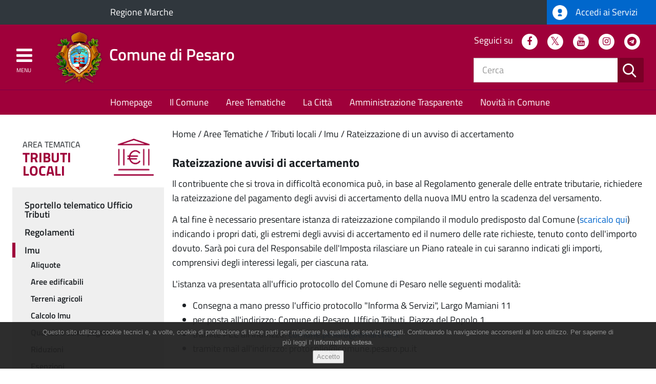

--- FILE ---
content_type: text/html; charset=utf-8
request_url: https://www.comune.pesaro.pu.it/tributilocali/imu/rateizzazione-di-un-avviso-di-accertamento/
body_size: 27726
content:
<!DOCTYPE html>
<html class="no-js" lang="it">
<head>

<meta charset="utf-8">
<!-- 
	* Comune di Pesaro U.O. Sistemi Informativi
	  =============================================================
	  Sviluppo, integrazione sistemi, assistenza TYPO3 by WEBFORMAT
	  http://www.webformat.com    +39-0427-926389
	  =============================================================

	This website is powered by TYPO3 - inspiring people to share!
	TYPO3 is a free open source Content Management Framework initially created by Kasper Skaarhoj and licensed under GNU/GPL.
	TYPO3 is copyright 1998-2018 of Kasper Skaarhoj. Extensions are copyright of their respective owners.
	Information and contribution at https://typo3.org/
-->

<base href="https://www.comune.pesaro.pu.it/">
<link rel="shortcut icon" href="https://www.comune.pesaro.pu.it/typo3conf/ext/theme/Resources/Public/Images/index.ico" type="image/x-icon">
<title>Comune di Pesaro : Rateizzazione di un avviso di accertamento</title>
<meta name="generator" content="TYPO3 CMS">
<meta name="viewport" content="user-scalable=yes, width=device-width, initial-scale=1.0, minimal-ui">
<meta http-equiv="X-UA-Compatible" content="IE=edge">


<link rel="stylesheet" type="text/css" href="https://www.comune.pesaro.pu.it/typo3temp/Assets/9db314585b.css?1507031225" media="all">
<link rel="stylesheet" type="text/css" href="https://www.comune.pesaro.pu.it/typo3conf/ext/solr/Resources/Css/JQueryUi/jquery-ui.custom.css?1507793030" media="all">
<link rel="stylesheet" type="text/css" href="https://www.comune.pesaro.pu.it/fileadmin/custom_css/mystyle.css?1756709149" media="all">






<meta name="google-site-verification" content="04B7-NUeMOi7zF3rxA6l707-UWpA1Gxo7wztwz6yyPY" />

<!-- Statistiche WAI Web Analytics Italia e MatomoPU -->
<script type="text/javascript">
  var _paq = window._paq = window._paq || [];
  /* tracker methods like "setCustomDimension" should be called before "trackPageView" */
  _paq.push(['trackPageView']);
  _paq.push(['enableLinkTracking']);
  (function() {
    var u="https://ingestion.webanalytics.italia.it/";
    _paq.push(['setTrackerUrl', u+'matomo.php']);
    _paq.push(['setSiteId', 'R9pxXWkpXm']);


    var secondaryTrackerUrl = 'https://analytics.cst.pu.it/matomo.php';
    var secondaryWebsiteId = 41;    
    _paq.push(['addTracker', secondaryTrackerUrl, secondaryWebsiteId]);
  

    var d=document, g=d.createElement('script'), s=d.getElementsByTagName('script')[0];
    g.type='text/javascript'; g.async=true; g.src=u+'matomo.js'; s.parentNode.insertBefore(g,s);
  })();
</script>
<!-- End Matomo Code -->

<link rel="stylesheet" href="typo3conf/ext/theme/Resources/Public/css/jquery.fancybox.css" />
<link rel="stylesheet" href="https://www.comune.pesaro.pu.it/typo3temp/vhs-assets-calendar-tooltip-tooltip-theme.css?1768611655" />
<link rel="stylesheet" href="typo3conf/ext/theme/Resources/Public/css/style.css" />
<script type="text/javascript" src="typo3conf/ext/theme/Resources/Public/js/jquery/jquery.min.js"></script>
</head>
<body>





    
    
    
    
    
    
  
    
    
    
    
    
    
    
    
  


    <div class="content-slide">
    
    <div class="header__wrapper">
      <div id="top-bar" class="top-bar side-padding-only">
        <div class="row no-padding-bottom">
          <div class="col-xs-6 col-md-8 col-lg-10">
            
    <div class="appartenenza__wrapper">
      <a class="appartenenza__link" href="http://www.regione.marche.it/">
        Regione Marche
      </a>
    </div>
  
          </div>
          <div class="col-xs-6 col-md-4 col-lg-2">
            
    <a class="spid-link" href="index.php?id=245">
      <img src="https://www.comune.pesaro.pu.it/typo3conf/ext/theme/Resources/Public/Images/spid-ico-circle-bb.png" class="img-responsive" alt="SPID" />
      Accedi ai Servizi
    </a>
  
          </div>
        </div>
      </div>
      <header id="main-header" class="main-header main-header--internal container-fluid side-padding-only">
        <div class="row no-padding-bottom logo-container">
          <div class="col-xs-12 col-md-7">
            <a href="https://www.comune.pesaro.pu.it/" class="logo">
              <img src="https://www.comune.pesaro.pu.it/typo3conf/ext/theme/Resources/Public/Images/logo.png"
                class="img-responsive"
                alt="Logo del Comune di Pesaro" />
              <span class="logo-text">Comune di Pesaro</span>
            </a>
          </div>
          <div class="col-xs-5">
            
    <nav id="social-header" class="social-header hidden-xs hidden-sm">
      <h2>Seguici su</h2>
      
  <ul class="list-inline">
    <li>
      <a href="https://www.facebook.com/ComuneDiPesaro" class="fa-stack" title="Facebook">
        <i class="fa fa-circle fa-stack-2x"></i>
        <i class="fa fa-facebook fa-stack-1x fa-inverse"></i>
        <span class="sr-only">Facebook</span>
      </a>
    </li>
    <li>
      <a href="https://twitter.com/comunepesaro" class="fa-stack" title="Twitter">
        <i class="fa fa-circle fa-stack-2x"></i>
        <i class="fa fa-twitter fa-stack-1x fa-inverse"></i>
        <span class="sr-only">Twitter</span>
      </a>
    </li>
    <li>
      <a href="https://www.youtube.com/user/ComunePesaro" class="fa-stack" title="YouTube">
        <i class="fa fa-circle fa-stack-2x"></i>
        <i class="fa fa-youtube fa-stack-1x fa-inverse"></i>
        <span class="sr-only">Youtube</span>
      </a>
    </li>
        <li>
      <a href="https://www.instagram.com/comunedipesaro/" class="fa-stack" title="Instagram">
        <i class="fa fa-circle fa-stack-2x"></i>
        <i class="fa fa-instagram fa-stack-1x fa-inverse"></i>
           <span class="sr-only">Instagram</span>
      </a>
    </li>    
    <li>
      <a href="https://t.me/comunedipesaro" class="fa-stack" title="Telegram">
      <i class="fa fa-circle fa-stack-2x"></i>
      <i class="fa fa-telegram fa-stack-1x fa-inverse"></i>
        <span class="sr-only">Telegram</span>
      </a>
    </li>        
  </ul>

    </nav>
  
            
    <script type="text/javascript">
      var tx_solr_suggestUrl = '/?eID=tx_solr_suggest&id=193';
    </script>
    <form method="GET" action="https://www.comune.pesaro.pu.it/risultati-della-ricerca/" class="search-header__form hidden-xs hidden-sm">
      <div class="input-group">
        <input placeholder="Cerca" class="form-control search-header__input tx-solr-q ui-autocomplete-input" id="search-field" type="text" name="q" value="" />
        <div class="input-group-btn">
          <button type="submit" class="btn btn-search">
            <span class="sr-only">Cerca</span>
            <i class="icon-icon-search"></i>
          </button>
        </div>
      </div>
      <input type="hidden" name="id" value="193" />
      <input type="hidden" name="L" value="0" />
    </form>
    
  
          </div>
        </div>
        <a href="#main-navigation" class="menu-opener">
          <i class="fa fa-bars fa-2x" aria-hidden="true"></i>
          <i class="fa fa-times fa-2x" aria-hidden="true"></i>
          <span class="hidden-xs hidden-sm">Menu</span>
        </a>
      </header>
      
    <nav id="opt-navigation" class="opt-navigation hidden-xs hidden-sm">
      

  <ul class="list-inline">
    
      <li class="primary ">
        <a class="firstLevel" title="Homepage" href="https://www.comune.pesaro.pu.it/homepage/">
          Homepage
        </a>
				
      </li>
    
      <li class="primary ">
        <a class="firstLevel hasSubMenu" title="Il Comune" href="https://www.comune.pesaro.pu.it/il-comune/">
          Il Comune
        </a>
				
      </li>
    
      <li class="primary submenu--icons">
        <a class="firstLevel hasSubMenu active" title="Aree Tematiche" href="https://www.comune.pesaro.pu.it/aree-tematiche/">
          Aree Tematiche
        </a>
				
      </li>
    
      <li class="primary ">
        <a class="firstLevel hasSubMenu" title="La Città" href="https://www.comune.pesaro.pu.it/la-citta/">
          La Città
        </a>
				
      </li>
    
      <li class="primary ">
        <a class="firstLevel" title="Amministrazione Trasparente" href="https://www.comune.pesaro.pu.it/amministrazione-trasparente/">
          Amministrazione Trasparente
        </a>
				
      </li>
    
      <li class="primary ">
        <a class="firstLevel hasSubMenu" title="Novità in Comune" href="https://www.comune.pesaro.pu.it/novita-in-comune/">
          Novità in Comune
        </a>
				
      </li>
    
  </ul>


    </nav>
  
    </div>
  
    <div class="container-fluid">
      
		<div class="row">
			<section class="col-md-9 col-md-push-3 content">
				<h2 class="sr-only">Contenuto principale</h2>
				<ol class="breadcrumb"><li class="active sub">
<a href="https://www.comune.pesaro.pu.it/" title="Home" class="active sub">Home</a>
</li>
<li class="active sub">
<a href="https://www.comune.pesaro.pu.it/aree-tematiche/" title="Aree Tematiche" class="active sub">Aree Tematiche</a>
</li>
<li class="active sub">
<a href="https://www.comune.pesaro.pu.it/tributilocali/" title="Tributi locali" class="active sub">Tributi locali</a>
</li>
<li class="active sub">
<a href="https://www.comune.pesaro.pu.it/tributilocali/imu/" title="Imu" class="active sub">Imu</a>
</li>
<li class="active current">
<a href="https://www.comune.pesaro.pu.it/tributilocali/imu/rateizzazione-di-un-avviso-di-accertamento/" title="Rateizzazione di un avviso di accertamento" class="active current">Rateizzazione di un avviso di accertamento</a>
</li></ol>
				<!-- TYPO3SEARCH_begin -->
				
<div id="c12179">
	
		

	
		
				
			

		

	
	
	
	
		<h4>Rateizzazione avvisi di accertamento</h4>
	
	
	
	
	



		

		




		
				
			
	


	

	<div class="ce-textpic ce-right ce-intext">
		
			











		

		<div class="ce-bodytext">
			
			<p>Il contribuente che si trova in difficoltà economica può, in base al Regolamento generale delle entrate tributarie, richiedere la rateizzazione del pagamento degli avvisi di accertamento della nuova IMU entro la scadenza del versamento.</p>
<p>A tal fine è necessario presentare istanza di rateizzazione compilando il modulo predisposto dal Comune (<a href="https://www.comune.pesaro.pu.it/fileadmin/user_upload/COMUNE_PESARO/AREE_TEMATICHE/TRIBUTI/Pagine/Modulistica/Istanza_di_rateizzazione_IMU.pdf" title="Opens internal link in current window" class="download">scaricalo qui</a>) indicando i propri dati, gli estremi degli avvisi di accertamento ed il numero delle rate richieste, tenuto conto dell'importo dovuto. Sarà poi cura del Responsabile dell'Imposta rilasciare un Piano rateale in cui saranno indicati gli importi, comprensivi degli interessi legali, per ciascuna rata.</p>
<p>L'istanza va presentata all'ufficio protocollo del Comune di Pesaro nelle seguenti modalità:</p><ul><li>Consegna a mano presso l'ufficio protocollo &quot;Informa &amp; Servizi&quot;, Largo Mamiani 11</li><li>per posta all'indirizzo: Comune di Pesaro, Ufficio Tributi, Piazza del Popolo 1</li><li>tramite PEC all'indirizzo: <a href="mailto:comune.pesaro@emarche.it">comune.pesaro@emarche.it</a></li><li>tramite mail all'indirizzo: protocollo@comune.pesaro.pu.it</li></ul>
		</div>

		
	</div>

	


</div>


				 <!-- TYPO3SEARCH_end -->
			</section>
			<aside class="col-md-3 col-md-pull-9 sidebar-left">
				
					
    <div class="theme-icon">
      
        
        <div class="theme-icon__title">
          Area tematica <span>Tributi locali</span>
        </div>
        <div class="theme-icon__icon">
          
              <a href="https://www.comune.pesaro.pu.it/tributilocali/">
                <img class="img-responsive" alt="Tributi locali" src="https://www.comune.pesaro.pu.it/fileadmin/user_upload/COMUNE_PESARO/BACKEND_ADMIN/AREE_TEMATICHE/ICONE/80px/Tributi3.png" width="80" height="80" />
              </a>
            
        </div>
      
    </div>
  
				
				
  <nav class="sidebar-menu">
    <header class="sr-only">
      <h2>Menu</h2>
    </header>
    <ul class="list-unstyled"><li>
<a href="https://www.comune.pesaro.pu.it/tributilocali/sportello-telematico-ufficio-tributi/" title="Sportello telematico Ufficio Tributi">Sportello telematico Ufficio Tributi</a>
</li>
<li>
<a href="https://www.comune.pesaro.pu.it/tributilocali/regolamenti/" title="Regolamenti">Regolamenti</a>
</li>
<li class="active sub">
<a href="https://www.comune.pesaro.pu.it/tributilocali/imu/" title="Imu" class="active sub">Imu</a>
<ul class="list-unstyled lvl-1"><li>
<a href="https://www.comune.pesaro.pu.it/tributilocali/imu/aliquote/" title="Aliquote">Aliquote</a>
</li>
<li class="sub">
<a href="https://www.comune.pesaro.pu.it/tributilocali/imu/aree-edificabili/" title="Aree edificabili" class="sub">Aree edificabili</a>
</li>
<li>
<a href="https://www.comune.pesaro.pu.it/tributilocali/imu/terreni-agricoli/" title="Terreni agricoli">Terreni agricoli</a>
</li>
<li>
<a href="https://www.comune.pesaro.pu.it/tributilocali/imu/calcolo-imu/" title="Calcolo Imu">Calcolo Imu</a>
</li>
<li>
<a href="https://www.comune.pesaro.pu.it/tributilocali/imu/quando-e-come-pagare/" title="Quando e come pagare">Quando e come pagare</a>
</li>
<li>
<a href="https://www.comune.pesaro.pu.it/tributilocali/imu/riduzioni/" title="Riduzioni">Riduzioni</a>
</li>
<li>
<a href="https://www.comune.pesaro.pu.it/tributilocali/imu/esenzioni/" title="Esenzioni">Esenzioni</a>
</li>
<li>
<a href="https://www.comune.pesaro.pu.it/tributilocali/imu/sostegno-per-abitazione-principale/" title="Sostegno per abitazione principale">Sostegno per abitazione principale</a>
</li>
<li class="active current">
<a href="https://www.comune.pesaro.pu.it/tributilocali/imu/rateizzazione-di-un-avviso-di-accertamento/" title="Rateizzazione di un avviso di accertamento" class="active current">Rateizzazione di un avviso di accertamento</a>
</li>
<li>
<a href="https://www.comune.pesaro.pu.it/tributilocali/imu/accertamento-con-adesione/" title="Accertamento con adesione">Accertamento con adesione</a>
</li>
<li>
<a href="https://www.comune.pesaro.pu.it/tributilocali/imu/enti-non-commerciali/" title="Enti non commerciali">Enti non commerciali</a>
</li></ul>
</li>
<li class="sub">
<a href="https://www.comune.pesaro.pu.it/tributilocali/tari-trasparenza-gestione-rifiuti/" title="Tari - Trasparenza gestione rifiuti" class="sub">Tari - Trasparenza gestione rifiuti</a>
</li>
<li class="sub">
<a href="https://www.comune.pesaro.pu.it/tributilocali/imposta-di-soggiorno/" title="Imposta di soggiorno" class="sub">Imposta di soggiorno</a>
</li>
<li class="sub">
<a href="https://www.comune.pesaro.pu.it/tributilocali/canone-unico-di-concessione-autorizzazione-o-esposizione-pubblicitaria/" title="Canone unico di concessione, autorizzazione o esposizione pubblicitaria" class="sub">Canone unico di concessione, autorizzazione o esposizione pubblicitaria</a>
</li>
<li class="sub">
<a href="https://www.comune.pesaro.pu.it/tributilocali/canone-di-concessione-mercati/" title="Canone di concessione mercati" class="sub">Canone di concessione mercati</a>
</li>
<li>
<a href="https://www.comune.pesaro.pu.it/tributilocali/ravvedimento/" title="Ravvedimento">Ravvedimento</a>
</li>
<li>
<a href="https://www.comune.pesaro.pu.it/tributilocali/rimborsi/" title="Rimborsi">Rimborsi</a>
</li>
<li>
<a href="https://www.comune.pesaro.pu.it/tributilocali/rateizzazioni/" title="Rateizzazioni">Rateizzazioni</a>
</li>
<li>
<a href="https://www.comune.pesaro.pu.it/tributilocali/modulistica/" title="Modulistica">Modulistica</a>
</li>
<li>
<a href="https://www.comune.pesaro.pu.it/tributilocali/contatti/" title="Contatti">Contatti</a>
</li>
<li class="sub">
<a href="https://www.comune.pesaro.pu.it/tributilocali/notizie-servizi-e-utenze-tributi-locali/" title="Notizie Servizi e utenze - Tributi locali" class="sub">Notizie Servizi e utenze - Tributi locali</a>
</li>
<li>
<a href="https://www.comune.pesaro.pu.it/tributilocali/eventi-servizi-e-utenze-tributi-locali/" title="Eventi Servizi e utenze - Tributi locali">Eventi Servizi e utenze - Tributi locali</a>
</li></ul>
  </nav>

				
				
<div class="tx-user-areatematica">
    



    


</div>
			</aside>
		</div>
		
	
    </div>
    
    
    <div class="contact-us hidden-xs hidden-sm">
      <a href="index.php?id=109 ">
        <i class="icon-icon-bubble"></i>
        <span>Contatta l'amministrazione</span>
      </a>
    </div>
  
    <footer id="main-footer" class="main-footer">
      
    <nav id="footer-nav" class="footer-nav visible-xs-block visible-sm-block">
      <h2 class="sr-only">Menu Footer</h2>
      <ul class="list-unstyled"><li class="sub">
<a href="https://www.comune.pesaro.pu.it/il-comune/" title="Il Comune" class="sub">Il Comune</a>
<ul class="list-unstyled lvl-1"><li>
<a href="https://www.comune.pesaro.pu.it/il-comune/il-sindaco/" title="Il Sindaco">Il Sindaco</a>
</li>
<li class="sub">
<a href="https://www.comune.pesaro.pu.it/il-comune/giunta-comunale/" title="Giunta Comunale" class="sub">Giunta Comunale</a>
</li>
<li class="sub">
<a href="https://www.comune.pesaro.pu.it/il-comune/consiglio-comunale/" title="Consiglio Comunale" class="sub">Consiglio Comunale</a>
</li>
<li>
<a href="https://www.comune.pesaro.pu.it/il-comune/richiesta-sale-e-patrocinio/" title="Richiesta sale e patrocinio">Richiesta sale e patrocinio</a>
</li>
<li>
<a href="https://www.comune.pesaro.pu.it/il-comune/statuto-e-regolamenti/" title="Statuto e Regolamenti">Statuto e Regolamenti</a>
</li>
<li>
<a href="https://www.comune.pesaro.pu.it/albopretorio/" title="Albo Pretorio">Albo Pretorio</a>
</li>
<li>
<a href="https://www.comune.pesaro.pu.it/il-comune/organizzazione-comunale/" title="Organizzazione Comunale">Organizzazione Comunale</a>
</li>
<li class="sub">
<a href="https://www.comune.pesaro.pu.it/il-comune/municipio-monteciccardo/" title="Municipio Monteciccardo" class="sub">Municipio Monteciccardo</a>
</li>
<li class="sub">
<a href="https://www.comune.pesaro.pu.it/il-comune/quartieri/" title="Quartieri" class="sub">Quartieri</a>
</li>
<li class="sub">
<a href="https://www.comune.pesaro.pu.it/il-comune/urp-ufficio-relazioni-con-il-pubblico/" title="URP - Ufficio Relazioni con il Pubblico" class="sub">URP - Ufficio Relazioni con il Pubblico</a>
</li></ul>
</li>
<li class="sub">
<a href="https://www.comune.pesaro.pu.it/la-citta/" title="La Città" class="sub">La Città</a>
<ul class="list-unstyled lvl-1"><li>
<a href="https://www.comune.pesaro.pu.it/la-citta/web-cam/" title="Web Cam">Web Cam</a>
</li>
<li>
<a href="https://www.comune.pesaro.pu.it/la-citta/stradario/" title="Stradario">Stradario</a>
</li>
<li>
<a href="https://www.comune.pesaro.pu.it/la-citta/wifi/" title="WiFi">WiFi</a>
</li>
<li>
<a href="https://www.comune.pesaro.pu.it/la-citta/citta-della-musica/" title="Città della Musica">Città della Musica</a>
</li>
<li>
<a href="https://www.comune.pesaro.pu.it/la-citta/citta-della-bicicletta/" title="Città della Bicicletta">Città della Bicicletta</a>
</li>
<li>
<a href="https://www.comune.pesaro.pu.it/la-citta/terra-di-piloti-e-motori/" title="Terra di piloti e motori">Terra di piloti e motori</a>
</li>
<li>
<a href="https://www.comune.pesaro.pu.it/la-citta/citta-cardioprotetta/" title="Città Cardioprotetta">Città Cardioprotetta</a>
</li>
<li>
<a href="https://www.comune.pesaro.pu.it/la-citta/citta-che-legge/" title="Città che legge">Città che legge</a>
</li></ul>
</li></ul>
    </nav>
  
      
    <div class="footer__logo hidden-xs hidden-sm">
      <img src="https://www.comune.pesaro.pu.it/typo3conf/ext/theme/Resources/Public/Images/logo-footer.png"
        class="img-responsive"
        alt="Logo del Comune di Pesaro" />
      <span>Comune di Pesaro</span>
    </div>
  
      <div class="container-fluid side-padding-only footer__container">
        <div class="row">
          <div class="col-md-4">
            
    <section id="contacts-data" class="contacts-data">
      <div class="label_footer">
        <h3>Recapiti e Contatti</h3>
      </div>
      <p>Piazza del Popolo,1 <br/>
      61121 Pesaro <br/>
      Centralino: (+39) 0721387111 <br/>
      C.F. e P.Iva: 00272430414 </p>
      <span>Mail: <a href="mailto:urp@comune.pesaro.pu.it">urp@comune.pesaro.pu.it</a></span>
      <br/>
      <span>PEC: <a href="mailto:comune.pesaro@emarche.it">comune.pesaro@emarche.it</a></span>
      <br/>
      <span><strong><a href="/amministrazione-trasparente">Amministrazione Trasparente</a></strong></span>
      
    </section>
  
          </div>
          <div class="col-md-4 hidden-xs hidden-sm">
            
    <section id="menu-trasparente" class="menu-trasparente">
      
<div id="c1">
	
		

	
		
				
			

		

	
	
	
		<h3><a href="https://www.comune.pesaro.pu.it/albopretorio/">Albo Pretorio</a></h3>
	
	
	
	
	
	



		

		




		
				
			
	


	

	<div class="ce-textpic ce-center ce-above">
		
			











		

		<div class="ce-bodytext">
			
			<p><a href="https://www.comune.pesaro.pu.it/codici-iban/" title="Consulta i codici IBAN del Comune di Pesaro" class="internal-link">IBAN per pagamenti al Comune di Pesaro<br /></a><a href="https://www.comune.pesaro.pu.it/attuazione-misure-pnrr/" title="Vai alla pagina 'Attuazione misure PNRR'" class="internal-link">Attuazione misure PNRR</a></p>
		</div>

		
	</div>

	


</div>


    </section>
  
          </div>
          <div class="col-md-4">
            
    <section class="social-footer__container">
      <div class="hidden-xs hidden-sm label_footer">
        <h3>Seguici su</h3>
      </div>
      <nav id="social-footer" class="social-footer">
        
  <ul class="list-inline">
    <li>
      <a href="https://www.facebook.com/ComuneDiPesaro" class="fa-stack" title="Facebook">
        <i class="fa fa-circle fa-stack-2x"></i>
        <i class="fa fa-facebook fa-stack-1x fa-inverse"></i>
        <span class="sr-only">Facebook</span>
      </a>
    </li>
    <li>
      <a href="https://twitter.com/comunepesaro" class="fa-stack" title="Twitter">
        <i class="fa fa-circle fa-stack-2x"></i>
        <i class="fa fa-twitter fa-stack-1x fa-inverse"></i>
        <span class="sr-only">Twitter</span>
      </a>
    </li>
    <li>
      <a href="https://www.youtube.com/user/ComunePesaro" class="fa-stack" title="YouTube">
        <i class="fa fa-circle fa-stack-2x"></i>
        <i class="fa fa-youtube fa-stack-1x fa-inverse"></i>
        <span class="sr-only">Youtube</span>
      </a>
    </li>
        <li>
      <a href="https://www.instagram.com/comunedipesaro/" class="fa-stack" title="Instagram">
        <i class="fa fa-circle fa-stack-2x"></i>
        <i class="fa fa-instagram fa-stack-1x fa-inverse"></i>
           <span class="sr-only">Instagram</span>
      </a>
    </li>    
    <li>
      <a href="https://t.me/comunedipesaro" class="fa-stack" title="Telegram">
      <i class="fa fa-circle fa-stack-2x"></i>
      <i class="fa fa-telegram fa-stack-1x fa-inverse"></i>
        <span class="sr-only">Telegram</span>
      </a>
    </li>        
  </ul>

      </nav>
    </section>
  
          </div>
        </div>
      </div>
      
    <div class="footer-copyright hidden-xs hidden-sm">
      
<div id="c2">
	
		


	

	<div class="ce-textpic ce-right ce-intext">
		
			











		

		<div class="ce-bodytext">
			
			<p><a href="https://www.comune.pesaro.pu.it/privacy/" title="Privacy" target="_self" class="internal-link">Privacy</a> <a href="https://www.comune.pesaro.pu.it/cookie-policy/" title="Cookie Policy" target="_self" class="internal-link">Cookie Policy</a> <a href="https://www.comune.pesaro.pu.it/mappa-del-sito/" title="Mappa" target="_self" class="internal-link">Mappa</a> <a href="https://www.comune.pesaro.pu.it/crediti/" title="Crediti" target="_self" class="internal-link">Crediti</a> <a href="https://form.agid.gov.it/view/d2c478d0-86fb-11f0-8366-5d78f8c314ba" title="Dichiarazione di accessibilità" target="_blank" class="external-link-new-window">Dichiarazione di accessibilità</a> Copyright © 2026 Comune di Pesaro. </p>
		</div>

		
	</div>

	


</div>


      <a href="https://www.comune.pesaro.pu.it/novita-in-comune/rss/" title="Feed RSS" target="_blank" class="rss-link">
        <span class="icon-icon-rss"></span>
      </a>
    </div>
  
    </footer>
    <a href="#" class="to-top">
      <span class="sr-only">Torna all'inizio</span>
    </a>
  
    </div>
    
    <nav id="main-navigation" class="main-navigation">
      <h2 class="sr-only">Menu principale</h2>
      <ul class="list-unstyled"><li>
<a href="https://www.comune.pesaro.pu.it/homepage/" title="Homepage">Homepage</a>
</li>
<li class="sub">
<a href="https://www.comune.pesaro.pu.it/il-comune/" title="Il Comune" class="sub">Il Comune</a>
<ul class="list-unstyled lvl-1"><li>
<a href="https://www.comune.pesaro.pu.it/il-comune/il-sindaco/" title="Il Sindaco">Il Sindaco</a>
</li>
<li class="sub">
<a href="https://www.comune.pesaro.pu.it/il-comune/giunta-comunale/" title="Giunta Comunale" class="sub">Giunta Comunale</a>
<ul class="list-unstyled lvl-2"><li>
<a href="https://www.comune.pesaro.pu.it/il-comune/giunta-comunale/vimini-daniele/" title="Vimini Daniele">Vimini Daniele</a>
</li>
<li>
<a href="https://www.comune.pesaro.pu.it/il-comune/giunta-comunale/conti-maria-rosa/" title="Conti Maria Rosa">Conti Maria Rosa</a>
</li>
<li>
<a href="https://www.comune.pesaro.pu.it/il-comune/giunta-comunale/della-dora-mila/" title="Della Dora Mila">Della Dora Mila</a>
</li>
<li>
<a href="https://www.comune.pesaro.pu.it/il-comune/giunta-comunale/galeazzi-mattia/" title="Galeazzi Mattia">Galeazzi Mattia</a>
</li>
<li>
<a href="https://www.comune.pesaro.pu.it/il-comune/giunta-comunale/mengucci-sara/" title="Mengucci Sara">Mengucci Sara</a>
</li>
<li>
<a href="https://www.comune.pesaro.pu.it/il-comune/giunta-comunale/murgia-camilla/" title="Murgia Camilla">Murgia Camilla</a>
</li>
<li>
<a href="https://www.comune.pesaro.pu.it/il-comune/giunta-comunale/nobili-andrea/" title="Nobili Andrea">Nobili Andrea</a>
</li>
<li>
<a href="https://www.comune.pesaro.pu.it/il-comune/giunta-comunale/pandolfi-luca/" title="Pandolfi Luca">Pandolfi Luca</a>
</li>
<li>
<a href="https://www.comune.pesaro.pu.it/il-comune/giunta-comunale/pozzi-riccardo/" title="Pozzi Riccardo">Pozzi Riccardo</a>
</li>
<li>
<a href="https://www.comune.pesaro.pu.it/il-comune/giunta-comunale/richiesta-di-patrocinio/" title="Richiesta di patrocinio">Richiesta di patrocinio</a>
</li></ul>
</li>
<li class="sub">
<a href="https://www.comune.pesaro.pu.it/il-comune/consiglio-comunale/" title="Consiglio Comunale" class="sub">Consiglio Comunale</a>
<ul class="list-unstyled lvl-2"><li>
<a href="https://www.comune.pesaro.pu.it/il-comune/consiglio-comunale/presidente-del-consiglio/" title="Presidente del Consiglio">Presidente del Consiglio</a>
</li>
<li class="sub">
<a href="https://www.comune.pesaro.pu.it/il-comune/consiglio-comunale/composizione/" title="Composizione" class="sub">Composizione</a>
<ul class="list-unstyled lvl-3"><li class="sub">
<a href="https://www.comune.pesaro.pu.it/il-comune/consiglio-comunale/composizione/partito-democratico/" title="Partito Democratico" class="sub">Partito Democratico</a>
<ul class="list-unstyled lvl-4"><li>
<a href="https://www.comune.pesaro.pu.it/il-comune/consiglio-comunale/composizione/partito-democratico/alessandroni-sabina/" title="Alessandroni Sabina">Alessandroni Sabina</a>
</li>
<li>
<a href="https://www.comune.pesaro.pu.it/il-comune/consiglio-comunale/composizione/partito-democratico/drago-simonetta/" title="Drago Simonetta">Drago Simonetta</a>
</li>
<li>
<a href="https://www.comune.pesaro.pu.it/il-comune/consiglio-comunale/composizione/partito-democratico/gambini-michele/" title="Gambini Michele">Gambini Michele</a>
</li>
<li>
<a href="https://www.comune.pesaro.pu.it/il-comune/consiglio-comunale/composizione/partito-democratico/manenti-monica/" title="Manenti Monica">Manenti Monica</a>
</li>
<li>
<a href="https://www.comune.pesaro.pu.it/il-comune/consiglio-comunale/composizione/partito-democratico/mattioli-anna-maria/" title="Mattioli Anna Maria">Mattioli Anna Maria</a>
</li>
<li>
<a href="https://www.comune.pesaro.pu.it/il-comune/consiglio-comunale/composizione/partito-democratico/montesi-lorenzo/" title="Montesi Lorenzo">Montesi Lorenzo</a>
</li>
<li>
<a href="https://www.comune.pesaro.pu.it/il-comune/consiglio-comunale/composizione/partito-democratico/pagnoni-di-dario-luca/" title="Pagnoni Di Dario Luca">Pagnoni Di Dario Luca</a>
</li>
<li>
<a href="https://www.comune.pesaro.pu.it/il-comune/consiglio-comunale/composizione/partito-democratico/palazzi-maruska/" title="Palazzi Maruska">Palazzi Maruska</a>
</li>
<li>
<a href="https://www.comune.pesaro.pu.it/il-comune/consiglio-comunale/composizione/partito-democratico/perugini-marco/" title="Perugini Marco">Perugini Marco</a>
</li>
<li>
<a href="https://www.comune.pesaro.pu.it/il-comune/consiglio-comunale/composizione/partito-democratico/salvatori-andrea/" title="Salvatori Andrea">Salvatori Andrea</a>
</li></ul>
</li>
<li class="sub">
<a href="https://www.comune.pesaro.pu.it/il-comune/consiglio-comunale/composizione/la-marcia-in-piu-per-pesaro/" title="La Marcia in Più per Pesaro" class="sub">La Marcia in Più per Pesaro</a>
<ul class="list-unstyled lvl-4"><li>
<a href="https://www.comune.pesaro.pu.it/il-comune/consiglio-comunale/composizione/la-marcia-in-piu-per-pesaro/anniballi-evelina/" title="Anniballi Evelina">Anniballi Evelina</a>
</li>
<li>
<a href="https://www.comune.pesaro.pu.it/il-comune/consiglio-comunale/composizione/la-marcia-in-piu-per-pesaro/bernardi-riccardo/" title="Bernardi Riccardo">Bernardi Riccardo</a>
</li>
<li>
<a href="https://www.comune.pesaro.pu.it/il-comune/consiglio-comunale/composizione/la-marcia-in-piu-per-pesaro/nobili-tomas/" title="Nobili Tomas">Nobili Tomas</a>
</li>
<li>
<a href="https://www.comune.pesaro.pu.it/il-comune/consiglio-comunale/composizione/la-marcia-in-piu-per-pesaro/dominici-romina/" title="Dominici Romina">Dominici Romina</a>
</li>
<li>
<a href="https://www.comune.pesaro.pu.it/il-comune/consiglio-comunale/composizione/la-marcia-in-piu-per-pesaro/rocchi-letizia/" title="Rocchi Letizia">Rocchi Letizia</a>
</li></ul>
</li>
<li class="sub">
<a href="https://www.comune.pesaro.pu.it/il-comune/consiglio-comunale/composizione/una-citta-in-comune/" title="Una Città in Comune" class="sub">Una Città in Comune</a>
<ul class="list-unstyled lvl-4"><li>
<a href="https://www.comune.pesaro.pu.it/il-comune/consiglio-comunale/composizione/una-citta-in-comune/belloni-enzo/" title="Belloni Enzo">Belloni Enzo</a>
</li>
<li>
<a href="https://www.comune.pesaro.pu.it/il-comune/consiglio-comunale/composizione/una-citta-in-comune/tommasoli-francesca/" title="Tommasoli Francesca">Tommasoli Francesca</a>
</li></ul>
</li>
<li class="sub">
<a href="https://www.comune.pesaro.pu.it/il-comune/consiglio-comunale/composizione/forza-pesaro/" title="Forza Pesaro!" class="sub">Forza Pesaro!</a>
<ul class="list-unstyled lvl-4"><li>
<a href="https://www.comune.pesaro.pu.it/il-comune/consiglio-comunale/composizione/forza-pesaro/vastante-agostino/" title="Vastante Agostino">Vastante Agostino</a>
</li></ul>
</li>
<li class="sub">
<a href="https://www.comune.pesaro.pu.it/il-comune/consiglio-comunale/composizione/alleanza-verdi-e-sinistra/" title="Alleanza Verdi e Sinistra" class="sub">Alleanza Verdi e Sinistra</a>
<ul class="list-unstyled lvl-4"><li>
<a href="https://www.comune.pesaro.pu.it/il-comune/consiglio-comunale/composizione/alleanza-verdi-e-sinistra/fabbri-adriana/" title="Fabbri Adriana">Fabbri Adriana</a>
</li></ul>
</li>
<li class="sub">
<a href="https://www.comune.pesaro.pu.it/il-comune/consiglio-comunale/composizione/movimento-5-stelle/" title="Movimento 5 stelle" class="sub">Movimento 5 stelle</a>
<ul class="list-unstyled lvl-4"><li>
<a href="https://www.comune.pesaro.pu.it/il-comune/consiglio-comunale/composizione/movimento-5-stelle/lugli-lorenzo/" title="Lugli Lorenzo">Lugli Lorenzo</a>
</li></ul>
</li>
<li class="sub">
<a href="https://www.comune.pesaro.pu.it/il-comune/consiglio-comunale/composizione/il-faro/" title="Il Faro" class="sub">Il Faro</a>
<ul class="list-unstyled lvl-4"><li>
<a href="https://www.comune.pesaro.pu.it/il-comune/consiglio-comunale/composizione/il-faro/mariani-stefano/" title="Mariani Stefano">Mariani Stefano</a>
</li></ul>
</li>
<li class="sub">
<a href="https://www.comune.pesaro.pu.it/il-comune/consiglio-comunale/composizione/fratelli-ditalia/" title="Fratelli d'Italia" class="sub">Fratelli d'Italia</a>
<ul class="list-unstyled lvl-4"><li>
<a href="https://www.comune.pesaro.pu.it/il-comune/consiglio-comunale/composizione/fratelli-ditalia/boresta-serena/" title="Boresta Serena">Boresta Serena</a>
</li>
<li>
<a href="https://www.comune.pesaro.pu.it/il-comune/consiglio-comunale/composizione/fratelli-ditalia/canciani-cristina-natalia/" title="Canciani Cristina Natalia">Canciani Cristina Natalia</a>
</li>
<li>
<a href="https://www.comune.pesaro.pu.it/il-comune/consiglio-comunale/composizione/fratelli-ditalia/corsini-giovanni/" title="Corsini Giovanni">Corsini Giovanni</a>
</li>
<li>
<a href="https://www.comune.pesaro.pu.it/il-comune/consiglio-comunale/composizione/fratelli-ditalia/malandrino-daniele/" title="Malandrino Daniele">Malandrino Daniele</a>
</li>
<li>
<a href="https://www.comune.pesaro.pu.it/il-comune/consiglio-comunale/composizione/fratelli-ditalia/redaelli-michele/" title="Redaelli Michele">Redaelli Michele</a>
</li></ul>
</li>
<li class="sub">
<a href="https://www.comune.pesaro.pu.it/il-comune/consiglio-comunale/composizione/pesaro-svolta/" title="Pesaro Svolta!" class="sub">Pesaro Svolta!</a>
<ul class="list-unstyled lvl-4"><li>
<a href="https://www.comune.pesaro.pu.it/il-comune/consiglio-comunale/composizione/pesaro-svolta/lanzi-marco/" title="Lanzi Marco">Lanzi Marco</a>
</li>
<li>
<a href="https://www.comune.pesaro.pu.it/il-comune/consiglio-comunale/composizione/pesaro-svolta/marchionni-giulia/" title="Marchionni Giulia">Marchionni Giulia</a>
</li></ul>
</li>
<li class="sub">
<a href="https://www.comune.pesaro.pu.it/il-comune/consiglio-comunale/composizione/lega-pesaro/" title="Lega Pesaro" class="sub">Lega Pesaro</a>
<ul class="list-unstyled lvl-4"><li>
<a href="https://www.comune.pesaro.pu.it/il-comune/consiglio-comunale/composizione/lega-pesaro/andreolli-dario/" title="Andreolli Dario">Andreolli Dario</a>
</li></ul>
</li>
<li class="sub">
<a href="https://www.comune.pesaro.pu.it/il-comune/consiglio-comunale/composizione/forza-italia-ppe/" title="Forza Italia PPE" class="sub">Forza Italia PPE</a>
<ul class="list-unstyled lvl-4"><li>
<a href="https://www.comune.pesaro.pu.it/il-comune/consiglio-comunale/composizione/forza-italia-ppe/bartolomei-antonio/" title="Bartolomei Antonio">Bartolomei Antonio</a>
</li>
<li>
<a href="https://www.comune.pesaro.pu.it/il-comune/consiglio-comunale/composizione/forza-italia-ppe/dallasta-giovanni/" title="Dallasta Giovanni">Dallasta Giovanni</a>
</li>
<li>
<a href="https://www.comune.pesaro.pu.it/il-comune/consiglio-comunale/composizione/forza-italia-ppe/marinucci-mauro/" title="Marinucci Mauro">Marinucci Mauro</a>
</li></ul>
</li></ul>
</li>
<li class="sub">
<a href="https://www.comune.pesaro.pu.it/il-comune/consiglio-comunale/commissioni-consiliari/" title="Commissioni Consiliari" class="sub">Commissioni Consiliari</a>
<ul class="list-unstyled lvl-3"><li>
<a href="https://www.comune.pesaro.pu.it/il-comune/consiglio-comunale/commissioni-consiliari/convocazioni/" title="Convocazioni">Convocazioni</a>
</li></ul>
</li>
<li>
<a href="https://www.comune.pesaro.pu.it/il-comune/consiglio-comunale/diretta-consiglio-comunale/" title="Diretta Consiglio Comunale">Diretta Consiglio Comunale</a>
</li>
<li class="sub">
<a href="https://www.comune.pesaro.pu.it/il-comune/consiglio-comunale/accessibilita/" title="Accessibilità" class="sub">Accessibilità</a>
<ul class="list-unstyled lvl-3"><li>
<a href="https://www.comune.pesaro.pu.it/il-comune/consiglio-comunale/accessibilita/culturaccessibile/" title="CulturAccessibile">culturAccessibile</a>
</li>
<li>
<a href="https://www.comune.pesaro.pu.it/il-comune/consiglio-comunale/accessibilita/piano-per-leliminazione-delle-barriere-architettoniche-peba/" title="Piano per l'eliminazione delle barriere architettoniche (P.E.B.A.)">Piano per l'eliminazione delle barriere architettoniche (P.E.B.A.)</a>
</li>
<li>
<a href="https://www.comune.pesaro.pu.it/il-comune/consiglio-comunale/accessibilita/stati-generali-dellaccessibilita-pesarese/" title="Stati generali dell'accessibilità pesarese">Stati generali dell'accessibilità pesarese</a>
</li></ul>
</li>
<li>
<a href="https://www.comune.pesaro.pu.it/il-comune/consiglio-comunale/ti-presento-il-comune/" title="Ti presento il Comune">Ti presento il Comune</a>
</li>
<li class="sub">
<a href="https://www.comune.pesaro.pu.it/il-comune/consiglio-comunale/civiche-benemerenze/" title="Civiche benemerenze" class="sub">Civiche benemerenze</a>
<ul class="list-unstyled lvl-3"><li>
<a href="https://www.comune.pesaro.pu.it/il-comune/consiglio-comunale/civiche-benemerenze/francesco-bagnaia/" title="Francesco Bagnaia">Francesco Bagnaia</a>
</li>
<li>
<a href="https://www.comune.pesaro.pu.it/il-comune/consiglio-comunale/civiche-benemerenze/juan-diego-florez/" title="Juan Diego Florez">Juan Diego Florez</a>
</li>
<li>
<a href="https://www.comune.pesaro.pu.it/il-comune/consiglio-comunale/civiche-benemerenze/armando-pierucci/" title="Armando Pierucci">Armando Pierucci</a>
</li>
<li>
<a href="https://www.comune.pesaro.pu.it/il-comune/consiglio-comunale/civiche-benemerenze/ivano-dionigi/" title="Ivano Dionigi">Ivano Dionigi</a>
</li>
<li>
<a href="https://www.comune.pesaro.pu.it/il-comune/consiglio-comunale/civiche-benemerenze/glauco-mauri/" title="Glauco Mauri">Glauco Mauri</a>
</li>
<li>
<a href="https://www.comune.pesaro.pu.it/il-comune/consiglio-comunale/civiche-benemerenze/liliana-segre/" title="Liliana Segre">Liliana Segre</a>
</li>
<li>
<a href="https://www.comune.pesaro.pu.it/il-comune/consiglio-comunale/civiche-benemerenze/bruno-cagli/" title="Bruno Cagli">Bruno Cagli</a>
</li>
<li>
<a href="https://www.comune.pesaro.pu.it/il-comune/consiglio-comunale/civiche-benemerenze/amedeo-pagani/" title="Amedeo Pagani">Amedeo Pagani</a>
</li>
<li>
<a href="https://www.comune.pesaro.pu.it/il-comune/consiglio-comunale/civiche-benemerenze/gerhard-schroder/" title="Gerhard Schroder">Gerhard Schroder</a>
</li>
<li>
<a href="https://www.comune.pesaro.pu.it/il-comune/consiglio-comunale/civiche-benemerenze/nicola-alaimo/" title="Nicola Alaimo">Nicola Alaimo</a>
</li>
<li>
<a href="https://www.comune.pesaro.pu.it/il-comune/consiglio-comunale/civiche-benemerenze/giorgio-ricci/" title="Giorgio Ricci">Giorgio Ricci</a>
</li>
<li>
<a href="https://www.comune.pesaro.pu.it/il-comune/consiglio-comunale/civiche-benemerenze/eros-tabanelli/" title="Eros Tabanelli">Eros Tabanelli</a>
</li>
<li>
<a href="https://www.comune.pesaro.pu.it/il-comune/consiglio-comunale/civiche-benemerenze/paolo-nonni/" title="Paolo Nonni">Paolo Nonni</a>
</li>
<li>
<a href="https://www.comune.pesaro.pu.it/il-comune/consiglio-comunale/civiche-benemerenze/elvidia-ferracuti/" title="Elvidia Ferracuti">Elvidia Ferracuti</a>
</li>
<li>
<a href="https://www.comune.pesaro.pu.it/il-comune/consiglio-comunale/civiche-benemerenze/mario-melani/" title="Mario Melani">Mario Melani</a>
</li>
<li>
<a href="https://www.comune.pesaro.pu.it/il-comune/consiglio-comunale/civiche-benemerenze/valerio-bianchini/" title="Valerio Bianchini">Valerio Bianchini</a>
</li></ul>
</li></ul>
</li>
<li>
<a href="https://www.comune.pesaro.pu.it/il-comune/richiesta-sale-e-patrocinio/" title="Richiesta sale e patrocinio">Richiesta sale e patrocinio</a>
</li>
<li>
<a href="https://www.comune.pesaro.pu.it/il-comune/statuto-e-regolamenti/" title="Statuto e Regolamenti">Statuto e Regolamenti</a>
</li>
<li>
<a href="https://www.comune.pesaro.pu.it/albopretorio/" title="Albo Pretorio">Albo Pretorio</a>
</li>
<li>
<a href="https://www.comune.pesaro.pu.it/il-comune/organizzazione-comunale/" title="Organizzazione Comunale">Organizzazione Comunale</a>
</li>
<li class="sub">
<a href="https://www.comune.pesaro.pu.it/il-comune/municipio-monteciccardo/" title="Municipio Monteciccardo" class="sub">Municipio Monteciccardo</a>
<ul class="list-unstyled lvl-2"><li>
<a href="https://www.comune.pesaro.pu.it/il-comune/municipio-monteciccardo/attivita-del-consiglio/" title="Attività del Consiglio">Attività del Consiglio</a>
</li>
<li>
<a href="https://www.comune.pesaro.pu.it/il-comune/municipio-monteciccardo/elezioni-municipio/" title="Elezioni Municipio">Elezioni Municipio</a>
</li></ul>
</li>
<li class="sub">
<a href="https://www.comune.pesaro.pu.it/il-comune/quartieri/" title="Quartieri" class="sub">Quartieri</a>
<ul class="list-unstyled lvl-2"><li>
<a href="https://www.comune.pesaro.pu.it/il-comune/quartieri/sale-comunali/" title="Sale Comunali">Sale Comunali</a>
</li>
<li>
<a href="https://www.comune.pesaro.pu.it/il-comune/quartieri/orti-comunali/" title="Orti Comunali">Orti Comunali</a>
</li>
<li>
<a href="https://www.comune.pesaro.pu.it/il-comune/quartieri/elezioni-consigli-di-quartiere-2024/" title="Elezioni Consigli di Quartiere 2024">Elezioni Consigli di Quartiere 2024</a>
</li>
<li>
<a href="https://www.comune.pesaro.pu.it/il-comune/quartieri/quartiere-1-centro-storico/" title="Quartiere 1 - Centro Storico">Quartiere 1 - Centro Storico</a>
</li>
<li>
<a href="https://www.comune.pesaro.pu.it/il-comune/quartieri/quartiere-2-cinque-torri-santa-veneranda/" title="Quartiere 2 - Cinque Torri - Santa Veneranda">Quartiere 2 - Cinque Torri - Santa Veneranda</a>
</li>
<li>
<a href="https://www.comune.pesaro.pu.it/il-comune/quartieri/quartiere-3-colline-e-castelli/" title="Quartiere 3 - Colline e Castelli">Quartiere 3 - Colline e Castelli</a>
</li>
<li>
<a href="https://www.comune.pesaro.pu.it/il-comune/quartieri/quartiere-4-villa-fastiggi-villa-ceccolini/" title="Quartiere 4 - Villa Fastiggi - Villa Ceccolini">Quartiere 4 - Villa Fastiggi - Villa Ceccolini</a>
</li>
<li>
<a href="https://www.comune.pesaro.pu.it/il-comune/quartieri/quartiere-5-cattabrighe-vismara/" title="Quartiere 5 - Cattabrighe - Vismara">Quartiere 5 - Cattabrighe - Vismara</a>
</li>
<li class="sub">
<a href="https://www.comune.pesaro.pu.it/il-comune/quartieri/quartiere-6-san-bartolo/" title="Quartiere 6 - San Bartolo" class="sub">Quartiere 6 - San Bartolo</a>
<ul class="list-unstyled lvl-3"><li>
<a href="https://www.comune.pesaro.pu.it/il-comune/quartieri/quartiere-6-san-bartolo/fiorenzuola-si-racconta/" title="Fiorenzuola si racconta">Fiorenzuola si racconta</a>
</li></ul>
</li>
<li>
<a href="https://www.comune.pesaro.pu.it/il-comune/quartieri/quartiere-7-montegranaro-muraglia/" title="Quartiere 7 - Montegranaro - Muraglia">Quartiere 7 - Montegranaro - Muraglia</a>
</li>
<li>
<a href="https://www.comune.pesaro.pu.it/il-comune/quartieri/quartiere-8-pozzo-alto-borgo-s-maria/" title="Quartiere 8 - Pozzo alto - Borgo S. Maria">Quartiere 8 - Pozzo alto - Borgo S. Maria</a>
</li>
<li>
<a href="https://www.comune.pesaro.pu.it/il-comune/quartieri/quartiere-9-soria-tombaccia/" title="Quartiere 9 - Soria - Tombaccia">Quartiere 9 - Soria - Tombaccia</a>
</li>
<li>
<a href="https://www.comune.pesaro.pu.it/il-comune/quartieri/quartiere-10-villa-san-martino/" title="Quartiere 10 - Villa San Martino">Quartiere 10 - Villa San Martino</a>
</li>
<li>
<a href="https://www.comune.pesaro.pu.it/il-comune/quartieri/quartiere-11-porto-mare/" title="Quartiere 11 - Porto - Mare">Quartiere 11 - Porto - Mare</a>
</li>
<li>
<a href="https://www.comune.pesaro.pu.it/il-comune/quartieri/quartiere-12-pantano/" title="Quartiere 12 - Pantano">Quartiere 12 - Pantano</a>
</li></ul>
</li>
<li class="sub">
<a href="https://www.comune.pesaro.pu.it/il-comune/urp-ufficio-relazioni-con-il-pubblico/" title="URP - Ufficio Relazioni con il Pubblico" class="sub">URP - Ufficio Relazioni con il Pubblico</a>
<ul class="list-unstyled lvl-2"><li>
<a href="https://www.comune.pesaro.pu.it/il-comune/urp-ufficio-relazioni-con-il-pubblico/accesso-agli-atti/" title="Accesso agli atti">Accesso agli atti</a>
</li>
<li>
<a href="https://www.comune.pesaro.pu.it/il-comune/urp-ufficio-relazioni-con-il-pubblico/raccolta-firme/" title="Raccolta firme">Raccolta firme</a>
</li>
<li>
<a href="https://www.comune.pesaro.pu.it/il-comune/urp-ufficio-relazioni-con-il-pubblico/oggetti-rinvenuti/" title="Oggetti rinvenuti">Oggetti rinvenuti</a>
</li>
<li>
<a href="https://www.comune.pesaro.pu.it/il-comune/urp-ufficio-relazioni-con-il-pubblico/cambio-nome/" title="Cambio nome">Cambio nome</a>
</li></ul>
</li></ul>
</li>
<li class="active sub">
<a href="https://www.comune.pesaro.pu.it/aree-tematiche/" title="Aree Tematiche" class="active sub">Aree Tematiche</a>
<ul class="list-unstyled lvl-1"><li class="sub">
<a href="https://www.comune.pesaro.pu.it/ambiente/" title="Ambiente" class="sub">Ambiente</a>
<ul class="list-unstyled lvl-2"><li class="sub">
<a href="https://www.comune.pesaro.pu.it/ambiente/contatti/" title="Contatti" class="sub">Contatti</a>
<ul class="list-unstyled lvl-3"><li>
<a href="https://www.comune.pesaro.pu.it/ambiente/contatti/contatti-esterni/" title="Contatti Esterni">Contatti Esterni</a>
</li>
<li>
<a href="https://www.comune.pesaro.pu.it/ambiente/contatti/contatti-interni/" title="Contatti Interni">Contatti Interni</a>
</li></ul>
</li>
<li class="sub">
<a href="https://www.comune.pesaro.pu.it/ambiente/modulistica-e-regolamenti/" title="Modulistica e Regolamenti" class="sub">Modulistica e Regolamenti</a>
<ul class="list-unstyled lvl-3"><li>
<a href="https://www.comune.pesaro.pu.it/ambiente/modulistica-e-regolamenti/bonifica-siti-inquinati/" title="Bonifica siti inquinati">Bonifica siti inquinati</a>
</li>
<li>
<a href="https://www.comune.pesaro.pu.it/ambiente/modulistica-e-regolamenti/dati-meteorologici/" title="Dati meteorologici">Dati meteorologici</a>
</li>
<li>
<a href="https://www.comune.pesaro.pu.it/ambiente/modulistica-e-regolamenti/deroga-rumore/" title="Deroga rumore">Deroga rumore</a>
</li>
<li>
<a href="https://www.aspes.it/?page_id=2133" title="Inserimento al canile">Inserimento al canile</a>
</li>
<li>
<a href="https://www.comune.pesaro.pu.it/ambiente/modulistica-e-regolamenti/pozzi-domestici/" title="Pozzi domestici">Pozzi domestici</a>
</li>
<li>
<a href="https://www.comune.pesaro.pu.it/ambiente/modulistica-e-regolamenti/rete-fognaria/" title="Rete fognaria">Rete fognaria</a>
</li>
<li>
<a href="https://www.comune.pesaro.pu.it/ambiente/modulistica-e-regolamenti/rete-idrica/" title="Rete idrica">Rete idrica</a>
</li>
<li>
<a href="https://www.comune.pesaro.pu.it/ambiente/modulistica-e-regolamenti/scarico-acque-reflue/" title="Scarico acque reflue">Scarico acque reflue</a>
</li></ul>
</li>
<li class="sub">
<a href="https://www.comune.pesaro.pu.it/ambiente/bonifiche/" title="Bonifiche" class="sub">Bonifiche</a>
<ul class="list-unstyled lvl-3"><li class="sub">
<a href="https://www.comune.pesaro.pu.it/ambiente/bonifiche/ex-amga/" title="ex Amga" class="sub">ex Amga</a>
<ul class="list-unstyled lvl-4"><li>
<a href="https://www.comune.pesaro.pu.it/ambiente/bonifiche/ex-amga/monitoraggi/" title="Monitoraggi">Monitoraggi</a>
</li>
<li>
<a href="https://www.comune.pesaro.pu.it/ambiente/bonifiche/ex-amga/convegno/" title="Convegno">Convegno</a>
</li></ul>
</li></ul>
</li>
<li class="sub">
<a href="https://www.comune.pesaro.pu.it/ambiente/acqua/" title="Acqua" class="sub">Acqua</a>
<ul class="list-unstyled lvl-3"><li class="sub">
<a href="https://www.comune.pesaro.pu.it/ambiente/acqua/balneazione/" title="Balneazione" class="sub">Balneazione</a>
<ul class="list-unstyled lvl-4"><li>
<a href="https://www.comune.pesaro.pu.it/ambiente/acqua/balneazione/stagione-2025/" title="Stagione 2025">Stagione 2025</a>
</li>
<li>
<a href="https://www.comune.pesaro.pu.it/ambiente/acqua/balneazione/stagione-2024/" title="Stagione 2024">Stagione 2024</a>
</li>
<li>
<a href="https://www.comune.pesaro.pu.it/ambiente/acqua/balneazione/stagione-2023/" title="Stagione 2023">Stagione 2023</a>
</li>
<li>
<a href="https://www.comune.pesaro.pu.it/ambiente/acqua/balneazione/stagione-2022/" title="Stagione 2022">Stagione 2022</a>
</li>
<li>
<a href="https://www.comune.pesaro.pu.it/ambiente/acqua/balneazione/stagione-2021/" title="Stagione 2021">Stagione 2021</a>
</li>
<li>
<a href="https://www.comune.pesaro.pu.it/ambiente/acqua/balneazione/stagione-2020/" title="Stagione 2020">Stagione 2020</a>
</li>
<li>
<a href="https://www.comune.pesaro.pu.it/ambiente/acqua/balneazione/stagione-2019/" title="Stagione 2019">Stagione 2019</a>
</li>
<li>
<a href="https://www.comune.pesaro.pu.it/ambiente/acqua/balneazione/stagione-2018/" title="Stagione 2018">Stagione 2018</a>
</li>
<li>
<a href="https://www.comune.pesaro.pu.it/ambiente/acqua/balneazione/normativa/" title="Normativa">Normativa</a>
</li></ul>
</li>
<li>
<a href="https://www.comune.pesaro.pu.it/ambiente/acqua/case-dellacqua/" title="Case dell'acqua">Case dell'acqua</a>
</li></ul>
</li>
<li class="sub">
<a href="https://www.comune.pesaro.pu.it/ambiente/amianto/" title="Amianto" class="sub">Amianto</a>
<ul class="list-unstyled lvl-3"><li>
<a href="https://www.comune.pesaro.pu.it/ambiente/amianto/bando-amianto/" title="Bando Amianto">Bando Amianto</a>
</li>
<li>
<a href="https://www.comune.pesaro.pu.it/ambiente/amianto/segnalazioni/" title="Segnalazioni">Segnalazioni</a>
</li>
<li>
<a href="https://www.comune.pesaro.pu.it/ambiente/amianto/informazioni-utili/" title="Informazioni Utili">Informazioni Utili</a>
</li></ul>
</li>
<li class="sub">
<a href="https://www.comune.pesaro.pu.it/ambiente/animali/" title="Animali" class="sub">Animali</a>
<ul class="list-unstyled lvl-3"><li>
<a href="https://www.comune.pesaro.pu.it/ambiente/animali/sgambatoi-per-cani/" title="Sgambatoi per cani">Sgambatoi per cani</a>
</li>
<li>
<a href="https://www.comune.pesaro.pu.it/ambiente/animali/lupo-convivenza/" title="Lupo convivenza">Lupo convivenza</a>
</li></ul>
</li>
<li>
<a href="https://www.comune.pesaro.pu.it/ambiente/aria/" title="Aria">Aria</a>
</li>
<li class="sub">
<a href="https://www.comune.pesaro.pu.it/ambiente/consulta-della-sostenibilita/" title="Consulta della Sostenibilità" class="sub">Consulta della Sostenibilità</a>
<ul class="list-unstyled lvl-3"><li>
<a href="https://www.comune.pesaro.pu.it/ambiente/consulta-della-sostenibilita/associazioni/" title="Associazioni">Associazioni</a>
</li></ul>
</li>
<li class="sub">
<a href="https://www.comune.pesaro.pu.it/ambiente/elettromagnetismo/" title="Elettromagnetismo" class="sub">Elettromagnetismo</a>
<ul class="list-unstyled lvl-3"><li>
<a href="https://www.comune.pesaro.pu.it/ambiente/elettromagnetismo/piani-di-rete-2025/" title="Piani di rete 2025">Piani di rete 2025</a>
</li>
<li>
<a href="https://www.comune.pesaro.pu.it/ambiente/elettromagnetismo/aggiornamento-mappa/" title="Aggiornamento mappa">Aggiornamento mappa</a>
</li>
<li>
<a href="https://www.comune.pesaro.pu.it/ambiente/elettromagnetismo/monitoraggio/" title="Monitoraggio">Monitoraggio</a>
</li></ul>
</li>
<li class="sub">
<a href="https://www.comune.pesaro.pu.it/ambiente/energia/" title="Energia" class="sub">Energia</a>
<ul class="list-unstyled lvl-3"><li class="sub">
<a href="https://www.comune.pesaro.pu.it/ambiente/energia/impianti-termici/" title="Impianti termici" class="sub">Impianti termici</a>
<ul class="list-unstyled lvl-4"><li>
<a href="https://www.comune.pesaro.pu.it/ambiente/energia/impianti-termici/periodo-accensione/" title="Periodo accensione">Periodo accensione</a>
</li></ul>
</li>
<li>
<a href="https://www.comune.pesaro.pu.it/ambiente/energia/programmazione/" title="Programmazione">Programmazione</a>
</li></ul>
</li>
<li class="sub">
<a href="https://www.comune.pesaro.pu.it/ambiente/progetti-europei/" title="Progetti europei" class="sub">Progetti europei</a>
<ul class="list-unstyled lvl-3"><li>
<a href="https://www.comune.pesaro.pu.it/ambiente/progetti-europei/ideal/" title="iDEAL">iDEAL</a>
</li></ul>
</li>
<li>
<a href="https://www.comune.pesaro.pu.it/ambiente/report-meteorologici/" title="Report meteorologici">Report meteorologici</a>
</li>
<li class="sub">
<a href="https://www.comune.pesaro.pu.it/ambiente/rifiuti/" title="Rifiuti" class="sub">Rifiuti</a>
<ul class="list-unstyled lvl-3"><li>
<a href="https://www.comune.pesaro.pu.it/ambiente/rifiuti/calendari/" title="Calendari">Calendari</a>
</li>
<li>
<a href="https://www.comune.pesaro.pu.it/ambiente/rifiuti/carta-qualita-del-servizio/" title="Carta qualità del servizio">Carta qualità del servizio</a>
</li>
<li>
<a href="https://www.comune.pesaro.pu.it/ambiente/rifiuti/segnalazioni-e-informazioni/" title="Segnalazioni e informazioni">Segnalazioni e informazioni</a>
</li>
<li>
<a href="https://www.comune.pesaro.pu.it/ambiente/rifiuti/dati/" title="Dati">Dati</a>
</li></ul>
</li>
<li>
<a href="https://www.comune.pesaro.pu.it/ambiente/rumore/" title="Rumore">Rumore</a>
</li>
<li class="sub">
<a href="https://www.comune.pesaro.pu.it/ambiente/funzioni-ecologiche-del-verde/" title="Funzioni Ecologiche del verde" class="sub">Funzioni Ecologiche del verde</a>
<ul class="list-unstyled lvl-3"><li>
<a href="https://www.comune.pesaro.pu.it/ambiente/funzioni-ecologiche-del-verde/il-percorso/" title="Il percorso">Il percorso</a>
</li></ul>
</li>
<li>
<a href="https://www.comune.pesaro.pu.it/ambiente/sicurezza-alimentare/" title="Sicurezza alimentare">Sicurezza alimentare</a>
</li>
<li class="sub">
<a href="https://www.comune.pesaro.pu.it/ambiente/verde/" title="Verde" class="sub">Verde</a>
<ul class="list-unstyled lvl-3"><li>
<a href="https://www.comune.pesaro.pu.it/ambiente/verde/bosco-che-cammina/" title="Bosco che cammina">Bosco che cammina</a>
</li>
<li>
<a href="https://www.comune.pesaro.pu.it/ambiente/verde/contatti-e-segnalazioni/" title="Contatti e segnalazioni">Contatti e segnalazioni</a>
</li>
<li>
<a href="https://www.comune.pesaro.pu.it/ambiente/verde/modulistica/" title="Modulistica">Modulistica</a>
</li>
<li>
<a href="https://www.comune.pesaro.pu.it/ambiente/verde/parchi-e-giardini/" title="Parchi e giardini">Parchi e giardini</a>
</li>
<li>
<a href="https://www.comune.pesaro.pu.it/ambiente/verde/area-floristica/" title="Area floristica">Area floristica</a>
</li>
<li>
<a href="https://www.comune.pesaro.pu.it/ambiente/verde/spiaggia-duna/" title="Spiaggia Duna">Spiaggia Duna</a>
</li>
<li>
<a href="https://www.comune.pesaro.pu.it/ambiente/verde/processionaria-pini/" title="Processionaria pini">Processionaria pini</a>
</li>
<li>
<a href="https://www.comune.pesaro.pu.it/ambiente/verde/orti-comunali/" title="Orti Comunali">Orti Comunali</a>
</li>
<li>
<a href="https://www.comune.pesaro.pu.it/ambiente/verde/biodiversita/" title="Biodiversità">Biodiversità</a>
</li></ul>
</li>
<li>
<a href="https://www.comune.pesaro.pu.it/ambiente/lotta-alla-zanzara-tigre/" title="Lotta alla Zanzara tigre">Lotta alla Zanzara tigre</a>
</li>
<li>
<a href="https://www.comune.pesaro.pu.it/ambiente/derattizzazione/" title="Derattizzazione">Derattizzazione</a>
</li>
<li class="sub">
<a href="https://www.comune.pesaro.pu.it/ambiente/notizie-ambiente/" title="Notizie Ambiente" class="sub">Notizie Ambiente</a>
<ul class="list-unstyled lvl-3"><li>
<a href="https://www.comune.pesaro.pu.it/ambiente/notizie-ambiente/archivio-notizie/" title="Archivio Notizie">Archivio Notizie</a>
</li></ul>
</li>
<li>
<a href="https://www.comune.pesaro.pu.it/ambiente/eventi-ambiente/" title="Eventi Ambiente">Eventi Ambiente</a>
</li></ul>
</li>
<li class="sub">
<a href="https://www.comune.pesaro.pu.it/ambitoterritorialesociale/" title="Ambito Territoriale Sociale n.1" class="sub">Ambito Territoriale Sociale n.1</a>
<ul class="list-unstyled lvl-2"><li>
<a href="https://www.comune.pesaro.pu.it/ambitoterritorialesociale/contatti/" title="Contatti">Contatti</a>
</li>
<li class="sub">
<a href="https://www.comune.pesaro.pu.it/ambitoterritorialesociale/chi-siamo/" title="Chi siamo" class="sub">Chi siamo</a>
<ul class="list-unstyled lvl-3"><li>
<a href="https://www.comune.pesaro.pu.it/ambitoterritorialesociale/chi-siamo/comitato-dei-sindaci/" title="Comitato dei Sindaci">Comitato dei Sindaci</a>
</li>
<li>
<a href="https://www.comune.pesaro.pu.it/ambitoterritorialesociale/chi-siamo/ufficio-di-piano/" title="Ufficio di Piano">Ufficio di Piano</a>
</li>
<li>
<a href="https://www.comune.pesaro.pu.it/ambitoterritorialesociale/chi-siamo/coordinatore-ats-n1/" title="Coordinatore ATS n.1">Coordinatore ATS n.1</a>
</li>
<li>
<a href="https://www.comune.pesaro.pu.it/ambitoterritorialesociale/chi-siamo/staff-coordinatore-ats-n1/" title="Staff Coordinatore ATS n.1">Staff Coordinatore ATS n.1</a>
</li></ul>
</li>
<li>
<a href="https://www.comune.pesaro.pu.it/ambitoterritorialesociale/piano-sociale-territoriale-ats-1-e-amministrazione-condivisa/" title="Piano Sociale Territoriale ATS 1 e Amministrazione Condivisa">Piano Sociale Territoriale ATS 1 e Amministrazione Condivisa</a>
</li>
<li class="sub">
<a href="https://www.comune.pesaro.pu.it/ambitoterritorialesociale/anziani-e-non-autosufficienza/" title="Anziani e non autosufficienza" class="sub">Anziani e non autosufficienza</a>
<ul class="list-unstyled lvl-3"><li>
<a href="https://www.comune.pesaro.pu.it/ambitoterritorialesociale/anziani-e-non-autosufficienza/alzheimer-cafe/" title="Alzheimer Cafè">Alzheimer Cafè</a>
</li>
<li>
<a href="https://www.comune.pesaro.pu.it/ambitoterritorialesociale/anziani-e-non-autosufficienza/assegno-di-cura/" title="Assegno di cura">Assegno di cura</a>
</li>
<li>
<a href="https://www.comune.pesaro.pu.it/ambitoterritorialesociale/anziani-e-non-autosufficienza/sportello-assistenti-familiari/" title="Sportello Assistenti familiari">Sportello Assistenti familiari</a>
</li>
<li>
<a href="https://www.comune.pesaro.pu.it/ambitoterritorialesociale/anziani-e-non-autosufficienza/home-care-premium/" title="Home Care Premium">Home Care Premium</a>
</li>
<li>
<a href="https://www.comune.pesaro.pu.it/ambitoterritorialesociale/anziani-e-non-autosufficienza/pua-punto-unico-di-accesso/" title="PUA-Punto Unico di Accesso">PUA-Punto Unico di Accesso</a>
</li>
<li class="sub">
<a href="https://www.comune.pesaro.pu.it/ambitoterritorialesociale/anziani-e-non-autosufficienza/servizi-residenziali-e-semiresidenziali-per-anziani/" title="Servizi residenziali e semiresidenziali per Anziani" class="sub">Servizi residenziali e semiresidenziali per Anziani</a>
<ul class="list-unstyled lvl-4"><li class="sub">
<a href="https://www.comune.pesaro.pu.it/ambitoterritorialesociale/anziani-e-non-autosufficienza/servizi-residenziali-e-semiresidenziali-per-anziani/residenza-protetta-per-anziani-casa-aura/" title="Residenza protetta per anziani Casa Aura" class="sub">Residenza protetta per anziani Casa Aura</a>
</li>
<li>
<a href="https://www.comune.pesaro.pu.it/ambitoterritorialesociale/anziani-e-non-autosufficienza/servizi-residenziali-e-semiresidenziali-per-anziani/centro-diurno-aura/" title="Centro Diurno &quot;Aura&quot;">Centro Diurno &quot;Aura&quot;</a>
</li></ul>
</li></ul>
</li>
<li class="sub">
<a href="https://www.comune.pesaro.pu.it/ambitoterritorialesociale/centro-per-le-famiglie/" title="Centro per le Famiglie" class="sub">Centro per le Famiglie</a>
<ul class="list-unstyled lvl-3"><li>
<a href="https://www.comune.pesaro.pu.it/ambitoterritorialesociale/centro-per-le-famiglie/sportello-informafamiglie/" title="Sportello Informafamiglie">Sportello Informafamiglie</a>
</li>
<li>
<a href="https://www.comune.pesaro.pu.it/ambitoterritorialesociale/centro-per-le-famiglie/consulenza-educativa/" title="Consulenza Educativa">Consulenza Educativa</a>
</li>
<li>
<a href="https://www.comune.pesaro.pu.it/ambitoterritorialesociale/centro-per-le-famiglie/mediazione-familiare/" title="Mediazione familiare">Mediazione familiare</a>
</li>
<li>
<a href="https://www.comune.pesaro.pu.it/ambitoterritorialesociale/centro-per-le-famiglie/chiedilo-al-notaio/" title="Chiedilo al notaio">Chiedilo al notaio</a>
</li>
<li>
<a href="https://www.comune.pesaro.pu.it/ambitoterritorialesociale/centro-per-le-famiglie/percorsi-formativi-e-gruppi/" title="Percorsi formativi e gruppi">Percorsi formativi e gruppi</a>
</li>
<li>
<a href="https://www.comune.pesaro.pu.it/ambitoterritorialesociale/centro-per-le-famiglie/promozione-dellaffido-familiare/" title="Promozione dell'Affido familiare">Promozione dell'Affido familiare</a>
</li>
<li>
<a href="https://www.comune.pesaro.pu.it/ambitoterritorialesociale/centro-per-le-famiglie/spazio-giochi/" title="Spazio giochi">Spazio giochi</a>
</li>
<li>
<a href="https://www.comune.pesaro.pu.it/ambitoterritorialesociale/centro-per-le-famiglie/carta-famiglia-2025/" title="Carta Famiglia 2025">Carta Famiglia 2025</a>
</li>
<li>
<a href="https://www.comune.pesaro.pu.it/ambitoterritorialesociale/centro-per-le-famiglie/adesione-operatori-economici/" title="Adesione operatori economici">Adesione operatori economici</a>
</li>
<li>
<a href="https://www.comune.pesaro.pu.it/ambitoterritorialesociale/centro-per-le-famiglie/altre-iniziative-del-centro/" title="Altre iniziative del Centro">Altre iniziative del Centro</a>
</li>
<li>
<a href="https://www.comune.pesaro.pu.it/ambitoterritorialesociale/centro-per-le-famiglie/archivio-programmazione/" title="Archivio Programmazione">Archivio Programmazione</a>
</li></ul>
</li>
<li class="sub">
<a href="https://www.comune.pesaro.pu.it/ambitoterritorialesociale/disabilita/" title="Disabilità" class="sub">Disabilità</a>
<ul class="list-unstyled lvl-3"><li>
<a href="https://www.comune.pesaro.pu.it/ambitoterritorialesociale/disabilita/vita-indipendente/" title="Vita Indipendente">Vita Indipendente</a>
</li>
<li>
<a href="https://www.comune.pesaro.pu.it/ambitoterritorialesociale/disabilita/spettro-autistico/" title="Spettro autistico">Spettro autistico</a>
</li>
<li>
<a href="https://www.comune.pesaro.pu.it/ambitoterritorialesociale/disabilita/sensoriali/" title="Sensoriali">Sensoriali</a>
</li>
<li>
<a href="https://www.comune.pesaro.pu.it/ambitoterritorialesociale/disabilita/disabilita-gravissima/" title="Disabilità Gravissima">Disabilità Gravissima</a>
</li>
<li>
<a href="https://www.comune.pesaro.pu.it/ambitoterritorialesociale/disabilita/dopo-di-noi/" title="Dopo di Noi">Dopo di Noi</a>
</li>
<li>
<a href="https://www.comune.pesaro.pu.it/ambitoterritorialesociale/disabilita/legge-regionale-1898/" title="Legge regionale 18/98">Legge regionale 18/98</a>
</li></ul>
</li>
<li class="sub">
<a href="https://www.comune.pesaro.pu.it/ambitoterritorialesociale/contrasto-alla-violenza-di-genere/" title="Contrasto alla violenza di genere" class="sub">Contrasto alla violenza di genere</a>
<ul class="list-unstyled lvl-3"><li>
<a href="https://www.comune.pesaro.pu.it/ambitoterritorialesociale/contrasto-alla-violenza-di-genere/centro-antiviolenza-parla-con-noi/" title="Centro Antiviolenza Parla con Noi">Centro Antiviolenza Parla con Noi</a>
</li>
<li>
<a href="https://www.comune.pesaro.pu.it/ambitoterritorialesociale/contrasto-alla-violenza-di-genere/casa-di-emergenza/" title="Casa di emergenza">Casa di emergenza</a>
</li>
<li>
<a href="https://www.comune.pesaro.pu.it/ambitoterritorialesociale/contrasto-alla-violenza-di-genere/azioni-concrete-di-contrasto-alla-violenza/" title="Azioni concrete di contrasto alla violenza">Azioni concrete di contrasto alla violenza</a>
</li></ul>
</li>
<li>
<a href="https://www.comune.pesaro.pu.it/ambitoterritorialesociale/tirocini-di-inclusione-sociale/" title="Tirocini di Inclusione Sociale">Tirocini di Inclusione Sociale</a>
</li>
<li>
<a href="https://www.comune.pesaro.pu.it/ambitoterritorialesociale/progetti-di-potenziamento-degli-ats/" title="Progetti di potenziamento degli ATS">Progetti di potenziamento degli ATS</a>
</li>
<li>
<a href="https://www.comune.pesaro.pu.it/ambitoterritorialesociale/servizio-protezione-giuridica/" title="Servizio Protezione Giuridica">Servizio Protezione Giuridica</a>
</li>
<li class="sub">
<a href="https://www.comune.pesaro.pu.it/ambitoterritorialesociale/progetti-di-fragilita-sociale/" title="Progetti di Fragilità Sociale" class="sub">Progetti di Fragilità Sociale</a>
<ul class="list-unstyled lvl-3"><li>
<a href="https://www.comune.pesaro.pu.it/ambitoterritorialesociale/progetti-di-fragilita-sociale/centro-di-ascolto-passaparola/" title="Centro di Ascolto Passaparola">Centro di Ascolto Passaparola</a>
</li>
<li class="sub">
<a href="https://www.comune.pesaro.pu.it/ambitoterritorialesociale/progetti-di-fragilita-sociale/progetti-europei/" title="Progetti europei" class="sub">Progetti europei</a>
<ul class="list-unstyled lvl-4"><li>
<a href="https://www.comune.pesaro.pu.it/ambitoterritorialesociale/progetti-di-fragilita-sociale/progetti-europei/pon-programma-operativo-nazionale/" title="PON - Programma Operativo Nazionale">PON - Programma Operativo Nazionale</a>
</li>
<li class="sub">
<a href="https://www.comune.pesaro.pu.it/ambitoterritorialesociale/progetti-di-fragilita-sociale/progetti-europei/por-programma-operativo-regionale/" title="POR - Programma Operativo Regionale" class="sub">POR - Programma Operativo Regionale</a>
</li>
<li>
<a href="https://www.comune.pesaro.pu.it/ambitoterritorialesociale/progetti-di-fragilita-sociale/progetti-europei/fami-fondo-asilo-migrazione-e-integrazione/" title="FAMI - Fondo Asilo Migrazione e Integrazione">FAMI - Fondo Asilo Migrazione e Integrazione</a>
</li></ul>
</li></ul>
</li>
<li class="sub">
<a href="https://www.comune.pesaro.pu.it/ambitoterritorialesociale/notizie-ambito-territoriale-sociale-n1/" title="Notizie Ambito Territoriale Sociale n.1" class="sub">Notizie Ambito Territoriale Sociale n.1</a>
<ul class="list-unstyled lvl-3"><li>
<a href="https://www.comune.pesaro.pu.it/ambitoterritorialesociale/notizie-ambito-territoriale-sociale-n1/archivio-notizie/" title="Archivio Notizie">Archivio Notizie</a>
</li></ul>
</li>
<li>
<a href="https://www.comune.pesaro.pu.it/ambitoterritorialesociale/eventi-ambito-territoriale-sociale-n1/" title="Eventi Ambito Territoriale Sociale n.1">Eventi Ambito Territoriale Sociale n.1</a>
</li></ul>
</li>
<li class="sub">
<a href="https://www.comune.pesaro.pu.it/beneficieconomici/" title="Benefici Economici" class="sub">Benefici Economici</a>
<ul class="list-unstyled lvl-2"><li>
<a href="https://www.comune.pesaro.pu.it/beneficieconomici/famiglia/" title="Famiglia">Famiglia</a>
</li>
<li>
<a href="https://www.comune.pesaro.pu.it/beneficieconomici/abitazione/" title="Abitazione">Abitazione</a>
</li>
<li>
<a href="https://www.comune.pesaro.pu.it/beneficieconomici/scuola/" title="Scuola">Scuola</a>
</li>
<li class="sub">
<a href="https://www.comune.pesaro.pu.it/beneficieconomici/notizie-benefici-economici/" title="Notizie Benefici economici" class="sub">Notizie Benefici economici</a>
<ul class="list-unstyled lvl-3"><li>
<a href="https://www.comune.pesaro.pu.it/beneficieconomici/notizie-benefici-economici/archivio-notizie/" title="Archivio Notizie">Archivio Notizie</a>
</li></ul>
</li>
<li>
<a href="https://www.comune.pesaro.pu.it/beneficieconomici/eventi-benefici-economici/" title="Eventi Benefici Economici">Eventi Benefici Economici</a>
</li></ul>
</li>
<li class="sub">
<a href="https://www.comune.pesaro.pu.it/cultura/" title="Cultura" class="sub">Cultura</a>
<ul class="list-unstyled lvl-2"><li>
<a href="https://www.comune.pesaro.pu.it/cultura/contatti/" title="Contatti">Contatti</a>
</li>
<li>
<a href="https://www.comune.pesaro.pu.it/cultura/musei/" title="Musei">Musei</a>
</li>
<li>
<a href="https://www.comune.pesaro.pu.it/cultura/teatri-arene-e-spazi-per-la-musica/" title="Teatri, arene e spazi per la musica">Teatri, arene e spazi per la musica</a>
</li>
<li class="sub">
<a href="https://www.comune.pesaro.pu.it/cultura/biblioteche/" title="Biblioteche" class="sub">Biblioteche</a>
<ul class="list-unstyled lvl-3"><li class="sub">
<a href="https://www.comune.pesaro.pu.it/cultura/biblioteche/biblioteca-san-giovanni/" title="Biblioteca San Giovanni" class="sub">Biblioteca San Giovanni</a>
<ul class="list-unstyled lvl-4"><li>
<a href="https://www.comune.pesaro.pu.it/cultura/biblioteche/biblioteca-san-giovanni/informazioni/" title="Informazioni">Informazioni</a>
</li>
<li>
<a href="https://www.comune.pesaro.pu.it/cultura/biblioteche/biblioteca-san-giovanni/servizi-e-spazi/" title="Servizi e spazi">Servizi e spazi</a>
</li>
<li>
<a href="https://www.comune.pesaro.pu.it/cultura/biblioteche/biblioteca-san-giovanni/rossini-in-biblioteca/" title="Rossini in biblioteca">Rossini in biblioteca</a>
</li>
<li>
<a href="https://www.comune.pesaro.pu.it/cultura/biblioteche/biblioteca-san-giovanni/per-le-scuole/" title="Per le scuole">Per le scuole</a>
</li></ul>
</li>
<li class="sub">
<a href="https://www.comune.pesaro.pu.it/cultura/biblioteche/biblioteche-di-quartiere/" title="Biblioteche di Quartiere" class="sub">Biblioteche di Quartiere</a>
<ul class="list-unstyled lvl-4"><li class="sub">
<a href="https://www.comune.pesaro.pu.it/cultura/biblioteche/biblioteche-di-quartiere/biblioteca-louis-braille-baia-flaminia/" title="Biblioteca Louis Braille – Baia Flaminia" class="sub">Biblioteca Louis Braille – Baia Flaminia</a>
</li>
<li class="sub">
<a href="https://www.comune.pesaro.pu.it/cultura/biblioteche/biblioteche-di-quartiere/biblioteca-umberto-spadoni-5-torri/" title="Biblioteca Umberto Spadoni – 5 Torri" class="sub">Biblioteca Umberto Spadoni – 5 Torri</a>
</li>
<li class="sub">
<a href="https://www.comune.pesaro.pu.it/cultura/biblioteche/biblioteche-di-quartiere/biblioteca-peppino-impastato-villa-fastiggi/" title="Biblioteca Peppino Impastato – Villa Fastiggi" class="sub">Biblioteca Peppino Impastato – Villa Fastiggi</a>
</li>
<li class="sub">
<a href="https://www.comune.pesaro.pu.it/cultura/biblioteche/biblioteche-di-quartiere/biblioteca-rodari-borgo-santa-maria/" title="Biblioteca Rodari – Borgo Santa Maria" class="sub">Biblioteca Rodari – Borgo Santa Maria</a>
</li></ul>
</li>
<li>
<a href="https://www.comune.pesaro.pu.it/cultura/biblioteche/biblioteca-darte-dei-musei-civici/" title="Biblioteca d'Arte dei Musei Civici">Biblioteca d'Arte dei Musei Civici</a>
</li></ul>
</li>
<li>
<a href="https://www.comune.pesaro.pu.it/cultura/archeologia/" title="Archeologia">Archeologia</a>
</li>
<li>
<a href="https://www.comune.pesaro.pu.it/cultura/da-vedere/" title="Da vedere">Da vedere</a>
</li>
<li>
<a href="https://www.comune.pesaro.pu.it/cultura/volontarx/" title="VolontarX">VolontarX</a>
</li>
<li class="sub">
<a href="https://www.comune.pesaro.pu.it/cultura/pesaro-2024/" title="Pesaro 2024" class="sub">Pesaro 2024</a>
<ul class="list-unstyled lvl-3"><li>
<a href="https://www.comune.pesaro.pu.it/cultura/pesaro-2024/quartiere-e-municipio-capoluogo-della-cultura/" title="Quartiere e Municipio. Capoluogo della Cultura">Quartiere e Municipio. Capoluogo della Cultura</a>
</li></ul>
</li>
<li class="sub">
<a href="https://www.comune.pesaro.pu.it/cultura/pesaro-citta-della-musica/" title="Pesaro Città della Musica" class="sub">Pesaro Città della Musica</a>
<ul class="list-unstyled lvl-3"><li>
<a href="https://www.comune.pesaro.pu.it/cultura/pesaro-citta-della-musica/pesaro-guida-turistica-musicale/" title="Pesaro Guida Turistica Musicale">Pesaro Guida Turistica Musicale</a>
</li>
<li>
<a href="https://www.comune.pesaro.pu.it/cultura/pesaro-citta-della-musica/monitoring-report/" title="Monitoring Report">Monitoring Report</a>
</li>
<li>
<a href="https://www.comune.pesaro.pu.it/cultura/pesaro-citta-della-musica/candidatura-2017/" title="Candidatura 2017">Candidatura 2017</a>
</li></ul>
</li>
<li class="sub">
<a href="https://www.comune.pesaro.pu.it/cultura/pesaro-citta-che-legge/" title="Pesaro Città che legge" class="sub">Pesaro Città che legge</a>
<ul class="list-unstyled lvl-3"><li>
<a href="https://www.comune.pesaro.pu.it/cultura/pesaro-citta-che-legge/il-patto-per-la-lettura/" title="Il Patto per la lettura">Il Patto per la lettura</a>
</li>
<li>
<a href="https://www.comune.pesaro.pu.it/cultura/pesaro-citta-che-legge/i-partner/" title="I partner">I partner</a>
</li>
<li>
<a href="https://www.comune.pesaro.pu.it/cultura/pesaro-citta-che-legge/la-patente-del-lettore/" title="La Patente del Lettore">La Patente del Lettore</a>
</li>
<li class="sub">
<a href="https://www.comune.pesaro.pu.it/cultura/pesaro-citta-che-legge/il-percorso-della-citta/" title="Il percorso della città" class="sub">Il percorso della città</a>
<ul class="list-unstyled lvl-4"><li>
<a href="https://www.comune.pesaro.pu.it/cultura/pesaro-citta-che-legge/il-percorso-della-citta/progetto-patente-e-libretto-favorisca-la-lettura/" title="Progetto 'Patente e libretto: favorisca la lettura!'">Progetto 'Patente e libretto: favorisca la lettura!'</a>
</li></ul>
</li></ul>
</li>
<li class="sub">
<a href="https://www.comune.pesaro.pu.it/cultura/rossini150/" title="Rossini150" class="sub">Rossini150</a>
<ul class="list-unstyled lvl-3"><li>
<a href="https://www.comune.pesaro.pu.it/cultura/rossini150/biografia/" title="Biografia">Biografia</a>
</li>
<li>
<a href="https://www.comune.pesaro.pu.it/cultura/rossini150/i-luoghi-rossiniani/" title="I luoghi rossiniani">I luoghi rossiniani</a>
</li>
<li>
<a href="https://www.comune.pesaro.pu.it/cultura/rossini150/le-istituzioni-rossiniane/" title="Le istituzioni rossiniane">Le istituzioni rossiniane</a>
</li>
<li>
<a href="https://www.comune.pesaro.pu.it/cultura/rossini150/comitato-nazionale-per-il-150-rossini/" title="Comitato Nazionale per il 150° Rossini">Comitato Nazionale per il 150° Rossini</a>
</li>
<li>
<a href="https://www.comune.pesaro.pu.it/cultura/rossini150/celebrazioni-centenari-rossiniani/" title="Celebrazioni Centenari Rossiniani">Celebrazioni Centenari Rossiniani</a>
</li>
<li>
<a href="https://www.comune.pesaro.pu.it/cultura/rossini150/network-europeo-delle-icon-city-con-rossini/" title="Network Europeo delle Icon City con Rossini">Network Europeo delle Icon City con Rossini</a>
</li></ul>
</li>
<li class="sub">
<a href="https://www.comune.pesaro.pu.it/cultura/art-bonus/" title="Art bonus" class="sub">Art bonus</a>
<ul class="list-unstyled lvl-3"><li>
<a href="https://www.comune.pesaro.pu.it/cultura/art-bonus/sostieni-il-teatro-rossini/" title="Sostieni il Teatro Rossini">Sostieni il Teatro Rossini</a>
</li></ul>
</li>
<li class="sub">
<a href="https://www.comune.pesaro.pu.it/cultura/notizie-cultura/" title="Notizie Cultura" class="sub">Notizie Cultura</a>
<ul class="list-unstyled lvl-3"><li>
<a href="https://www.comune.pesaro.pu.it/cultura/notizie-cultura/archivio-notizie/" title="Archivio Notizie">Archivio Notizie</a>
</li></ul>
</li>
<li>
<a href="https://www.comune.pesaro.pu.it/cultura/eventi-cultura/" title="Eventi Cultura">Eventi Cultura</a>
</li></ul>
</li>
<li class="sub">
<a href="https://www.comune.pesaro.pu.it/contributinuoveimprese/" title="Contributi Nuove Imprese" class="sub">Contributi Nuove Imprese</a>
<ul class="list-unstyled lvl-2"><li>
<a href="https://www.comune.pesaro.pu.it/contributinuoveimprese/contatti/" title="Contatti">Contatti</a>
</li>
<li>
<a href="https://www.comune.pesaro.pu.it/contributinuoveimprese/contributi-altri-enti/" title="Contributi altri enti">Contributi altri enti</a>
</li>
<li class="sub">
<a href="https://www.comune.pesaro.pu.it/contributinuoveimprese/notizie-contributi-nuove-imprese/" title="Notizie Contributi Nuove Imprese" class="sub">Notizie Contributi Nuove Imprese</a>
<ul class="list-unstyled lvl-3"><li>
<a href="https://www.comune.pesaro.pu.it/contributinuoveimprese/notizie-contributi-nuove-imprese/archivio-notizie/" title="Archivio Notizie">Archivio Notizie</a>
</li></ul>
</li>
<li>
<a href="https://www.comune.pesaro.pu.it/contributinuoveimprese/eventi-contributi-nuove-imprese/" title="Eventi Contributi Nuove Imprese">Eventi Contributi Nuove Imprese</a>
</li></ul>
</li>
<li class="sub">
<a href="https://www.comune.pesaro.pu.it/ediliziaprivata/" title="Edilizia Privata" class="sub">Edilizia Privata</a>
<ul class="list-unstyled lvl-2"><li class="sub">
<a href="https://www.comune.pesaro.pu.it/aree-tematiche/edilizia-privata/contatti/" title="Contatti" class="sub">Contatti</a>
<ul class="list-unstyled lvl-3"><li>
<a href="https://www.comune.pesaro.pu.it/aree-tematiche/edilizia-privata/contatti/modalita-di-ricevimento/" title="Modalità di ricevimento">Modalità di ricevimento</a>
</li></ul>
</li>
<li class="sub">
<a href="https://www.comune.pesaro.pu.it/aree-tematiche/edilizia-privata/servizi-on-line/" title="Servizi on line" class="sub">Servizi on line</a>
<ul class="list-unstyled lvl-3"><li>
<a href="https://www.comune.pesaro.pu.it/ediliziaprivata/servizi-on-line/prenotazione-appuntamenti/" title="Prenotazione appuntamenti">Prenotazione appuntamenti</a>
</li></ul>
</li>
<li class="sub">
<a href="https://www.comune.pesaro.pu.it/aree-tematiche/edilizia-privata/guida-agli-interventi/" title="Guida agli interventi" class="sub">Guida agli interventi</a>
<ul class="list-unstyled lvl-3"><li class="sub">
<a href="https://www.comune.pesaro.pu.it/aree-tematiche/edilizia-privata/guida-agli-interventi/informazioni-generali-ed-avvisi/" title="Informazioni generali ed Avvisi" class="sub">Informazioni generali ed Avvisi</a>
<ul class="list-unstyled lvl-4"><li>
<a href="https://www.comune.pesaro.pu.it/ediliziaprivata/guida-agli-interventi/informazioni-generali-ed-avvisi/informazioniavvisi-2025/" title="Informazioni/Avvisi 2025">Informazioni/Avvisi 2025</a>
</li>
<li>
<a href="https://www.comune.pesaro.pu.it/ediliziaprivata/guida-agli-interventi/informazioni-generali-ed-avvisi/informazioniavvisi-2024/" title="Informazioni/Avvisi 2024">Informazioni/Avvisi 2024</a>
</li>
<li>
<a href="https://www.comune.pesaro.pu.it/ediliziaprivata/guida-agli-interventi/informazioni-generali-ed-avvisi/informazioniavvisi-2023/" title="Informazioni/Avvisi 2023">Informazioni/Avvisi 2023</a>
</li>
<li>
<a href="https://www.comune.pesaro.pu.it/ediliziaprivata/guida-agli-interventi/informazioni-generali-ed-avvisi/informazioniavvisi-2022/" title="Informazioni/Avvisi 2022">Informazioni/Avvisi 2022</a>
</li>
<li>
<a href="https://www.comune.pesaro.pu.it/ediliziaprivata/guida-agli-interventi/informazioni-generali-ed-avvisi/informazioniavvisi-2021/" title="Informazioni/Avvisi 2021">Informazioni/Avvisi 2021</a>
</li>
<li>
<a href="https://www.comune.pesaro.pu.it/ediliziaprivata/guida-agli-interventi/informazioni-generali-ed-avvisi/informazioniavvisi-2020/" title="Informazioni/Avvisi 2020">Informazioni/Avvisi 2020</a>
</li>
<li>
<a href="https://www.comune.pesaro.pu.it/ediliziaprivata/guida-agli-interventi/informazioni-generali-ed-avvisi/informazioniavvisi-2019/" title="Informazioni/Avvisi 2019">Informazioni/Avvisi 2019</a>
</li>
<li>
<a href="https://www.comune.pesaro.pu.it/aree-tematiche/edilizia-privata/guida-agli-interventi/informazioni-generali-ed-avvisi/informazioniavvisi-2018/" title="Informazioni/Avvisi 2018">Informazioni/Avvisi 2018</a>
</li>
<li>
<a href="https://www.comune.pesaro.pu.it/aree-tematiche/edilizia-privata/guida-agli-interventi/informazioni-generali-ed-avvisi/informazioniavvisi-2017/" title="Informazioni/Avvisi 2017">Informazioni/Avvisi 2017</a>
</li>
<li>
<a href="https://www.comune.pesaro.pu.it/aree-tematiche/edilizia-privata/guida-agli-interventi/informazioni-generali-ed-avvisi/informazioniavvisi-2016/" title="Informazioni/Avvisi 2016">Informazioni/Avvisi 2016</a>
</li>
<li>
<a href="https://www.comune.pesaro.pu.it/aree-tematiche/edilizia-privata/guida-agli-interventi/informazioni-generali-ed-avvisi/informazioniavvisi-2015/" title="Informazioni/Avvisi 2015">Informazioni/Avvisi 2015</a>
</li>
<li>
<a href="https://www.comune.pesaro.pu.it/aree-tematiche/edilizia-privata/guida-agli-interventi/informazioni-generali-ed-avvisi/informazioniavvisi-2014/" title="Informazioni/Avvisi 2014">Informazioni/Avvisi 2014</a>
</li>
<li>
<a href="https://www.comune.pesaro.pu.it/aree-tematiche/edilizia-privata/guida-agli-interventi/informazioni-generali-ed-avvisi/informazioniavvisi-2013/" title="Informazioni/Avvisi 2013">Informazioni/Avvisi 2013</a>
</li>
<li>
<a href="https://www.comune.pesaro.pu.it/aree-tematiche/edilizia-privata/guida-agli-interventi/informazioni-generali-ed-avvisi/informazioniavvisi-2012/" title="Informazioni/Avvisi 2012">Informazioni/Avvisi 2012</a>
</li>
<li>
<a href="https://www.comune.pesaro.pu.it/aree-tematiche/edilizia-privata/guida-agli-interventi/informazioni-generali-ed-avvisi/informazioniavvisi-2011/" title="Informazioni/Avvisi 2011">Informazioni/Avvisi 2011</a>
</li>
<li>
<a href="https://www.comune.pesaro.pu.it/aree-tematiche/edilizia-privata/guida-agli-interventi/informazioni-generali-ed-avvisi/informazioniavvisi-2010/" title="Informazioni/Avvisi 2010">Informazioni/Avvisi 2010</a>
</li></ul>
</li></ul>
</li>
<li class="sub">
<a href="https://www.comune.pesaro.pu.it/aree-tematiche/edilizia-privata/modulistica/" title="Modulistica" class="sub">Modulistica</a>
<ul class="list-unstyled lvl-3"><li>
<a href="https://www.comune.pesaro.pu.it/aree-tematiche/edilizia-privata/modulistica/pratiche-edilizie-digitali/" title="Pratiche Edilizie Digitali">Pratiche Edilizie Digitali</a>
</li>
<li>
<a href="https://www.comune.pesaro.pu.it/aree-tematiche/edilizia-privata/modulistica/piano-casa-lr-n-222009-e-smi/" title="Piano Casa - LR n. 22/2009 e smi">Piano Casa - LR n. 22/2009 e smi</a>
</li>
<li>
<a href="https://www.comune.pesaro.pu.it/aree-tematiche/edilizia-privata/modulistica/condono-edilizio-2004-l-3262003/" title="Condono Edilizio 2004 - L 326/2003">Condono Edilizio 2004 - L 326/2003</a>
</li></ul>
</li>
<li class="sub">
<a href="https://www.comune.pesaro.pu.it/aree-tematiche/edilizia-privata/normativa/" title="Normativa" class="sub">Normativa</a>
<ul class="list-unstyled lvl-3"><li>
<a href="https://www.comune.pesaro.pu.it/aree-tematiche/edilizia-privata/normativa/regolamenti-comunali/" title="Regolamenti Comunali">Regolamenti Comunali</a>
</li>
<li>
<a href="https://www.comune.pesaro.pu.it/aree-tematiche/edilizia-privata/normativa/piano-regolatore-generale/" title="Piano Regolatore Generale">Piano Regolatore Generale</a>
</li>
<li>
<a href="https://www.comune.pesaro.pu.it/aree-tematiche/edilizia-privata/normativa/strumenti-di-pianificazione/" title="Strumenti di Pianificazione">Strumenti di Pianificazione</a>
</li>
<li>
<a href="https://www.comune.pesaro.pu.it/aree-tematiche/edilizia-privata/normativa/piano-del-colore-centro-storico/" title="Piano del Colore Centro storico">Piano del Colore Centro storico</a>
</li>
<li>
<a href="https://www.comune.pesaro.pu.it/aree-tematiche/edilizia-privata/normativa/mitigazione-generale/" title="Mitigazione Generale">Mitigazione Generale</a>
</li></ul>
</li>
<li class="sub">
<a href="https://www.comune.pesaro.pu.it/aree-tematiche/edilizia-privata/pagamenti/" title="Pagamenti" class="sub">Pagamenti</a>
<ul class="list-unstyled lvl-3"><li>
<a href="https://www.comune.pesaro.pu.it/ediliziaprivata/pagamenti/imposta-di-bollo/" title="Imposta di Bollo">Imposta di Bollo</a>
</li>
<li>
<a href="https://www.comune.pesaro.pu.it/aree-tematiche/edilizia-privata/pagamenti/diritti-di-segreteria/" title="Diritti di segreteria">Diritti di segreteria</a>
</li>
<li class="sub">
<a href="https://www.comune.pesaro.pu.it/ediliziaprivata/pagamenti/contributo-di-costruzione/" title="Contributo di Costruzione" class="sub">Contributo di Costruzione</a>
<ul class="list-unstyled lvl-4"><li>
<a href="https://www.comune.pesaro.pu.it/ediliziaprivata/pagamenti/contributo-di-costruzione/tariffe-degli-anni-precedenti/" title="Tariffe degli anni precedenti">Tariffe degli anni precedenti</a>
</li></ul>
</li>
<li>
<a href="https://www.comune.pesaro.pu.it/ediliziaprivata/pagamenti/monetizzazione-parcheggi-e-standard/" title="Monetizzazione Parcheggi e Standard">Monetizzazione Parcheggi e Standard</a>
</li>
<li>
<a href="https://www.comune.pesaro.pu.it/ediliziaprivata/pagamenti/oblazioni-e-sanzioni-per-sanatorie/" title="Oblazioni e sanzioni per sanatorie">Oblazioni e sanzioni per sanatorie</a>
</li>
<li>
<a href="https://www.comune.pesaro.pu.it/ediliziaprivata/pagamenti/ritardato-od-omesso-versamento/" title="Ritardato od omesso versamento">Ritardato od omesso versamento</a>
</li></ul>
</li>
<li>
<a href="https://www.comune.pesaro.pu.it/aree-tematiche/edilizia-privata/prg/" title="PRG">PRG</a>
</li>
<li class="sub">
<a href="https://www.comune.pesaro.pu.it/aree-tematiche/edilizia-privata/notizie-edilizia-privata/" title="Notizie Edilizia Privata" class="sub">Notizie Edilizia Privata</a>
<ul class="list-unstyled lvl-3"><li>
<a href="https://www.comune.pesaro.pu.it/aree-tematiche/edilizia-privata/notizie-edilizia-privata/archivio-notizie/" title="Archivio Notizie">Archivio Notizie</a>
</li></ul>
</li>
<li>
<a href="https://www.comune.pesaro.pu.it/aree-tematiche/edilizia-privata/eventi-edilizia-privata/" title="Eventi Edilizia Privata">Eventi Edilizia Privata</a>
</li></ul>
</li>
<li class="sub">
<a href="https://www.comune.pesaro.pu.it/informagiovani/" title="InformaGiovani" class="sub">InformaGiovani</a>
<ul class="list-unstyled lvl-2"><li>
<a href="https://www.comune.pesaro.pu.it/informagiovani/contatti-e-orari-dapertura/" title="Contatti e Orari d'Apertura">Contatti e Orari d'Apertura</a>
</li>
<li>
<a href="https://www.comune.pesaro.pu.it/informagiovani/dove-trovarci/" title="Dove trovarci">Dove trovarci</a>
</li>
<li>
<a href="https://www.comune.pesaro.pu.it/informagiovani/informagiovani-in-provincia/" title="InformaGiovani in Provincia">InformaGiovani in Provincia</a>
</li>
<li class="sub">
<a href="https://www.comune.pesaro.pu.it/informagiovani/politiche-giovanili/" title="Politiche Giovanili" class="sub">Politiche Giovanili</a>
<ul class="list-unstyled lvl-3"><li class="sub">
<a href="https://www.comune.pesaro.pu.it/informagiovani/politiche-giovanili/centri-di-aggregazione-e-centri-giovani/" title="Centri di Aggregazione e Centri Giovani" class="sub">Centri di Aggregazione e Centri Giovani</a>
<ul class="list-unstyled lvl-4"><li>
<a href="https://www.comune.pesaro.pu.it/informagiovani/politiche-giovanili/centri-di-aggregazione-e-centri-giovani/centri-giovani/" title="Centri Giovani">Centri Giovani</a>
</li>
<li>
<a href="https://www.comune.pesaro.pu.it/informagiovani/politiche-giovanili/centri-di-aggregazione-e-centri-giovani/centri-di-aggregazione-cag/" title="Centri di Aggregazione (CAG)">Centri di Aggregazione (CAG)</a>
</li></ul>
</li></ul>
</li>
<li>
<a href="https://www.comune.pesaro.pu.it/informagiovani/forum-giovani/" title="Forum Giovani">Forum Giovani</a>
</li>
<li>
<a href="https://www.comune.pesaro.pu.it/informagiovani/kipup-pesaro/" title="KipUp Pesaro">KipUp Pesaro</a>
</li>
<li class="sub">
<a href="https://www.comune.pesaro.pu.it/informagiovani/bacheca-offerte-di-lavoro/" title="Bacheca Offerte di Lavoro" class="sub">Bacheca Offerte di Lavoro</a>
<ul class="list-unstyled lvl-3"><li>
<a href="https://www.comune.pesaro.pu.it/informagiovani/bacheca-offerte-di-lavoro/come-pubblicare-unofferta-di-lavoro/" title="Come pubblicare un'offerta di Lavoro">Come pubblicare un'offerta di Lavoro</a>
</li></ul>
</li>
<li class="sub">
<a href="https://www.comune.pesaro.pu.it/informagiovani/bacheca-concorsi-pubblici/" title="Bacheca Concorsi Pubblici" class="sub">Bacheca Concorsi Pubblici</a>
<ul class="list-unstyled lvl-3"><li>
<a href="https://www.comune.pesaro.pu.it/informagiovani/bacheca-concorsi-pubblici/comuni/" title="Comuni">Comuni</a>
</li>
<li>
<a href="https://www.comune.pesaro.pu.it/informagiovani/bacheca-concorsi-pubblici/altri-enti/" title="Altri Enti">Altri Enti</a>
</li>
<li>
<a href="https://www.comune.pesaro.pu.it/informagiovani/bacheca-concorsi-pubblici/ministeri/" title="Ministeri">Ministeri</a>
</li></ul>
</li>
<li class="sub">
<a href="https://www.comune.pesaro.pu.it/informagiovani/bacheca-mercatino/" title="Bacheca Mercatino" class="sub">Bacheca Mercatino</a>
<ul class="list-unstyled lvl-3"><li>
<a href="https://www.comune.pesaro.pu.it/informagiovani/bacheca-mercatino/come-pubblicare-un-annuncio/" title="Come pubblicare un annuncio">Come pubblicare un annuncio</a>
</li></ul>
</li>
<li class="sub">
<a href="https://www.comune.pesaro.pu.it/informagiovani/bacheca-lezioni-private-e-traduzioni/" title="Bacheca Lezioni Private e Traduzioni" class="sub">Bacheca Lezioni Private e Traduzioni</a>
<ul class="list-unstyled lvl-3"><li>
<a href="https://www.comune.pesaro.pu.it/informagiovani/bacheca-lezioni-private-e-traduzioni/come-pubblicare-un-annuncio/" title="Come pubblicare un annuncio">Come pubblicare un annuncio</a>
</li></ul>
</li>
<li class="sub">
<a href="https://www.comune.pesaro.pu.it/informagiovani/lavoro/" title="Lavoro" class="sub">Lavoro</a>
<ul class="list-unstyled lvl-3"><li>
<a href="https://www.comune.pesaro.pu.it/informagiovani/lavoro/curriculum-vitae/" title="Curriculum Vitae">Curriculum Vitae</a>
</li>
<li>
<a href="https://www.comune.pesaro.pu.it/informagiovani/lavoro/colloquio-di-lavoro/" title="Colloquio di lavoro">Colloquio di lavoro</a>
</li>
<li>
<a href="https://www.comune.pesaro.pu.it/informagiovani/lavoro/dove-e-come-cercare-lavoro/" title="Dove e come cercare lavoro">Dove e come cercare lavoro</a>
</li>
<li>
<a href="https://www.comune.pesaro.pu.it/informagiovani/lavoro/cercare-lavoro-on-line/" title="Cercare lavoro on line">Cercare lavoro on line</a>
</li>
<li class="sub">
<a href="https://www.comune.pesaro.pu.it/informagiovani/lavoro/lavoro-stagionale/" title="Lavoro stagionale" class="sub">Lavoro stagionale</a>
<ul class="list-unstyled lvl-4"><li>
<a href="https://www.comune.pesaro.pu.it/informagiovani/lavoro/lavoro-stagionale/in-italia/" title="in Italia">in Italia</a>
</li>
<li>
<a href="https://www.comune.pesaro.pu.it/informagiovani/lavoro/lavoro-stagionale/allestero/" title="all'estero">all'estero</a>
</li></ul>
</li>
<li>
<a href="https://www.comune.pesaro.pu.it/informagiovani/lavoro/brevi-opportunita/" title="Brevi opportunità">Brevi opportunità</a>
</li>
<li>
<a href="https://www.comune.pesaro.pu.it/informagiovani/lavoro/lavoro-alla-pari/" title="Lavoro alla pari">Lavoro alla pari</a>
</li>
<li class="sub">
<a href="https://www.comune.pesaro.pu.it/informagiovani/lavoro/tirocini-formativi/" title="Tirocini formativi" class="sub">Tirocini formativi</a>
<ul class="list-unstyled lvl-4"><li>
<a href="https://www.comune.pesaro.pu.it/informagiovani/lavoro/tirocini-formativi/tirocini-allestero/" title="Tirocini all'estero">Tirocini all'estero</a>
</li></ul>
</li></ul>
</li>
<li class="sub">
<a href="https://www.comune.pesaro.pu.it/informagiovani/scuola-e-formazione-non-universitaria/" title="Scuola e Formazione non universitaria" class="sub">Scuola e Formazione non universitaria</a>
<ul class="list-unstyled lvl-3"><li>
<a href="https://www.comune.pesaro.pu.it/informagiovani/scuola-e-formazione-non-universitaria/istituti-superiori-a-pesaro-e-provincia/" title="Istituti superiori a Pesaro e provincia">Istituti superiori a Pesaro e provincia</a>
</li>
<li>
<a href="https://www.comune.pesaro.pu.it/informagiovani/scuola-e-formazione-non-universitaria/alternanza-scuola-lavoro/" title="Alternanza scuola lavoro">Alternanza scuola lavoro</a>
</li>
<li>
<a href="https://www.comune.pesaro.pu.it/informagiovani/scuola-e-formazione-non-universitaria/its-istituti-tecnici-superiori/" title="ITS - Istituti Tecnici Superiori">ITS - Istituti Tecnici Superiori</a>
</li>
<li>
<a href="https://www.comune.pesaro.pu.it/informagiovani/scuola-e-formazione-non-universitaria/ifts-istruzione-e-formazione-tecnica-superiore/" title="IFTS - Istruzione e Formazione Tecnica Superiore">IFTS - Istruzione e Formazione Tecnica Superiore</a>
</li>
<li>
<a href="https://www.comune.pesaro.pu.it/informagiovani/scuola-e-formazione-non-universitaria/corsi-fse-a-pesaro-e-in-provincia/" title="Corsi FSE a Pesaro e in provincia">Corsi FSE a Pesaro e in provincia</a>
</li></ul>
</li>
<li class="sub">
<a href="https://www.comune.pesaro.pu.it/informagiovani/universita/" title="Università" class="sub">Università</a>
<ul class="list-unstyled lvl-3"><li>
<a href="https://www.comune.pesaro.pu.it/informagiovani/universita/sedi-nelle-marche-e-in-romagna/" title="Sedi nelle Marche e in Romagna">Sedi nelle Marche e in Romagna</a>
</li>
<li>
<a href="https://www.comune.pesaro.pu.it/informagiovani/universita/enti-di-diritto-allo-studio/" title="Enti di diritto allo studio">Enti di diritto allo studio</a>
</li>
<li>
<a href="https://www.comune.pesaro.pu.it/informagiovani/universita/alta-formazione-artistica-e-musicale/" title="Alta Formazione Artistica e Musicale">Alta Formazione Artistica e Musicale</a>
</li>
<li>
<a href="https://www.comune.pesaro.pu.it/informagiovani/universita/mediatori-linguistici/" title="Mediatori Linguistici">Mediatori Linguistici</a>
</li>
<li>
<a href="https://www.comune.pesaro.pu.it/informagiovani/universita/borse-di-studio/" title="Borse di Studio">Borse di Studio</a>
</li></ul>
</li>
<li>
<a href="https://www.comune.pesaro.pu.it/informagiovani/corsi-per-il-tempo-libero/" title="Corsi per il Tempo libero">Corsi per il Tempo libero</a>
</li>
<li>
<a href="https://www.comune.pesaro.pu.it/informagiovani/servizio-civile-universale/" title="Servizio Civile Universale">Servizio Civile Universale</a>
</li>
<li class="sub">
<a href="https://www.comune.pesaro.pu.it/informagiovani/opportunita-allestero/" title="Opportunità all'Estero" class="sub">Opportunità all'estero</a>
<ul class="list-unstyled lvl-3"><li>
<a href="https://www.comune.pesaro.pu.it/informagiovani/opportunita-allestero/unione-europea-a-pesaro-e-provincia/" title="Unione Europea a Pesaro e Provincia">Unione Europea a Pesaro e Provincia</a>
</li>
<li>
<a href="https://www.comune.pesaro.pu.it/informagiovani/opportunita-allestero/soggiorni-linguistici/" title="Soggiorni linguistici">Soggiorni linguistici</a>
</li>
<li class="sub">
<a href="https://www.comune.pesaro.pu.it/informagiovani/opportunita-allestero/campi-di-lavoro-volontario/" title="Campi di lavoro volontario" class="sub">Campi di lavoro volontario</a>
<ul class="list-unstyled lvl-4"><li>
<a href="https://www.comune.pesaro.pu.it/informagiovani/opportunita-allestero/campi-di-lavoro-volontario/settore-ambientale/" title="Settore Ambientale">Settore Ambientale</a>
</li>
<li>
<a href="https://www.comune.pesaro.pu.it/informagiovani/opportunita-allestero/campi-di-lavoro-volontario/settore-archeologico/" title="Settore Archeologico">Settore Archeologico</a>
</li>
<li>
<a href="https://www.comune.pesaro.pu.it/informagiovani/opportunita-allestero/campi-di-lavoro-volontario/settore-umanitario/" title="Settore Umanitario">Settore Umanitario</a>
</li></ul>
</li></ul>
</li>
<li class="sub">
<a href="https://www.comune.pesaro.pu.it/informagiovani/associazionismo/" title="Associazionismo" class="sub">Associazionismo</a>
<ul class="list-unstyled lvl-3"><li>
<a href="https://www.comune.pesaro.pu.it/informagiovani/associazionismo/associazioni-che-accolgono-volontari/" title="Associazioni che accolgono Volontari">Associazioni che accolgono Volontari</a>
</li>
<li>
<a href="https://www.comune.pesaro.pu.it/informagiovani/associazionismo/associazioni-a-pesaro/" title="Associazioni a Pesaro">Associazioni a Pesaro</a>
</li></ul>
</li>
<li class="sub">
<a href="https://www.comune.pesaro.pu.it/informagiovani/viaggiare/" title="Viaggiare" class="sub">Viaggiare</a>
<ul class="list-unstyled lvl-3"><li>
<a href="https://www.comune.pesaro.pu.it/informagiovani/viaggiare/consigli-di-viaggio/" title="Consigli di Viaggio">Consigli di Viaggio</a>
</li>
<li>
<a href="https://www.comune.pesaro.pu.it/informagiovani/viaggiare/dove-alloggiare-e-mezzi-di-trasporto/" title="Dove Alloggiare e Mezzi di Trasporto">Dove Alloggiare e Mezzi di Trasporto</a>
</li>
<li>
<a href="https://www.comune.pesaro.pu.it/informagiovani/viaggiare/scoprire-la-provincia-di-pesaro-e-urbino/" title="Scoprire la Provincia di Pesaro e Urbino">Scoprire la Provincia di Pesaro e Urbino</a>
</li>
<li>
<a href="https://www.comune.pesaro.pu.it/informagiovani/viaggiare/viaggi-natura-e-avventura/" title="Viaggi Natura e Avventura">Viaggi Natura e Avventura</a>
</li></ul>
</li>
<li class="sub">
<a href="https://www.comune.pesaro.pu.it/informagiovani/vivere-in-affitto/" title="Vivere in Affitto" class="sub">Vivere in Affitto</a>
<ul class="list-unstyled lvl-3"><li>
<a href="https://www.comune.pesaro.pu.it/informagiovani/vivere-in-affitto/cercare-casa/" title="Cercare casa">Cercare casa</a>
</li>
<li>
<a href="https://www.comune.pesaro.pu.it/informagiovani/vivere-in-affitto/associazioni-a-tutela-degli-inquilini-e-proprietari/" title="Associazioni a tutela degli inquilini e proprietari">Associazioni a tutela degli inquilini e proprietari</a>
</li>
<li>
<a href="https://www.comune.pesaro.pu.it/informagiovani/vivere-in-affitto/residenza-e-utenze/" title="Residenza e utenze">Residenza e utenze</a>
</li>
<li>
<a href="https://www.comune.pesaro.pu.it/informagiovani/vivere-in-affitto/diritti-e-doveri-spese-da-sostenere/" title="Diritti e doveri, spese da sostenere">Diritti e doveri, spese da sostenere</a>
</li></ul>
</li>
<li class="sub">
<a href="https://www.comune.pesaro.pu.it/informagiovani/vivere-green/" title="Vivere &quot;Green&quot;" class="sub">Vivere &quot;Green&quot;</a>
<ul class="list-unstyled lvl-3"><li>
<a href="https://www.comune.pesaro.pu.it/informagiovani/vivere-green/consigli-ecologici/" title="Consigli  ecologici">Consigli ecologici</a>
</li>
<li>
<a href="https://www.comune.pesaro.pu.it/informagiovani/vivere-green/energie-rinnovabili/" title="Energie rinnovabili">Energie rinnovabili</a>
</li></ul>
</li>
<li class="sub">
<a href="https://www.comune.pesaro.pu.it/informagiovani/notizie-informagiovani/" title="Notizie Informagiovani" class="sub">Notizie Informagiovani</a>
<ul class="list-unstyled lvl-3"><li>
<a href="https://www.comune.pesaro.pu.it/informagiovani/notizie-informagiovani/archivio-notizie/" title="Archivio Notizie">Archivio Notizie</a>
</li></ul>
</li>
<li>
<a href="https://www.comune.pesaro.pu.it/informagiovani/eventi-informagiovani/" title="Eventi Informagiovani">Eventi Informagiovani</a>
</li></ul>
</li>
<li class="sub">
<a href="https://www.comune.pesaro.pu.it/operepubbliche/" title="Opere Pubbliche" class="sub">Opere Pubbliche</a>
<ul class="list-unstyled lvl-2"><li>
<a href="https://www.comune.pesaro.pu.it/operepubbliche/contatti/" title="Contatti">Contatti</a>
</li>
<li class="sub">
<a href="https://www.comune.pesaro.pu.it/operepubbliche/opere-pubbliche/" title="Opere Pubbliche" class="sub">Opere Pubbliche</a>
<ul class="list-unstyled lvl-3"><li>
<a href="https://www.comune.pesaro.pu.it/operepubbliche/opere-pubbliche/contatti/" title="Contatti">Contatti</a>
</li>
<li>
<a href="https://www.comune.pesaro.pu.it/operepubbliche/opere-pubbliche/masterplan-per-la-citta-storica/" title="Masterplan per la città storica">Masterplan per la città storica</a>
</li>
<li>
<a href="https://www.comune.pesaro.pu.it/operepubbliche/opere-pubbliche/microprogetti/" title="Microprogetti">Microprogetti</a>
</li>
<li>
<a href="https://www.comune.pesaro.pu.it/operepubbliche/opere-pubbliche/normativa/" title="Normativa">Normativa</a>
</li>
<li>
<a href="https://www.comune.pesaro.pu.it/operepubbliche/opere-pubbliche/programmazione/" title="Programmazione">Programmazione</a>
</li></ul>
</li>
<li class="sub">
<a href="https://www.comune.pesaro.pu.it/operepubbliche/manutenzioni/" title="Manutenzioni" class="sub">Manutenzioni</a>
<ul class="list-unstyled lvl-3"><li>
<a href="https://www.comune.pesaro.pu.it/operepubbliche/manutenzioni/uffici-comunali/" title="Uffici comunali">Uffici comunali</a>
</li></ul>
</li>
<li class="sub">
<a href="https://www.comune.pesaro.pu.it/operepubbliche/appalti/" title="Appalti" class="sub">Appalti</a>
<ul class="list-unstyled lvl-3"><li>
<a href="https://www.comune.pesaro.pu.it/operepubbliche/appalti/contatti/" title="Contatti">Contatti</a>
</li>
<li>
<a href="https://www.comune.pesaro.pu.it/operepubbliche/appalti/normativa/" title="Normativa">Normativa</a>
</li></ul>
</li>
<li class="sub">
<a href="https://www.comune.pesaro.pu.it/operepubbliche/espropriazioni/" title="Espropriazioni" class="sub">Espropriazioni</a>
<ul class="list-unstyled lvl-3"><li>
<a href="https://www.comune.pesaro.pu.it/operepubbliche/espropriazioni/contatti/" title="Contatti">Contatti</a>
</li>
<li>
<a href="https://www.comune.pesaro.pu.it/operepubbliche/espropriazioni/normativa/" title="Normativa">Normativa</a>
</li>
<li>
<a href="https://www.comune.pesaro.pu.it/operepubbliche/espropriazioni/modulistica/" title="Modulistica">Modulistica</a>
</li></ul>
</li>
<li>
<a href="https://www.comune.pesaro.pu.it/operepubbliche/idoneita-abitative/" title="Idoneità abitative">Idoneità abitative</a>
</li>
<li class="sub">
<a href="https://www.comune.pesaro.pu.it/operepubbliche/notizie-opere-pubbliche/" title="Notizie Opere Pubbliche" class="sub">Notizie Opere Pubbliche</a>
<ul class="list-unstyled lvl-3"><li>
<a href="https://www.comune.pesaro.pu.it/operepubbliche/notizie-opere-pubbliche/archivio-notizie/" title="Archivio Notizie">Archivio Notizie</a>
</li></ul>
</li>
<li>
<a href="https://www.comune.pesaro.pu.it/operepubbliche/eventi-opere-pubbliche/" title="Eventi Opere Pubbliche">Eventi Opere Pubbliche</a>
</li></ul>
</li>
<li class="sub">
<a href="https://www.comune.pesaro.pu.it/pariopportunita/" title="Pari Opportunità" class="sub">Pari Opportunità</a>
<ul class="list-unstyled lvl-2"><li>
<a href="https://www.comune.pesaro.pu.it/pariopportunita/contatti-e-organi-istituzionali/" title="Contatti e Organi istituzionali">Contatti e Organi istituzionali</a>
</li>
<li class="sub">
<a href="https://www.comune.pesaro.pu.it/pariopportunita/attivita-e-progetti/" title="Attività e progetti" class="sub">Attività e progetti</a>
<ul class="list-unstyled lvl-3"><li>
<a href="https://www.comune.pesaro.pu.it/pariopportunita/attivita-e-progetti/iniziative-2019-2021/" title="iniziative 2019-2021">iniziative 2019-2021</a>
</li>
<li>
<a href="https://www.comune.pesaro.pu.it/pariopportunita/attivita-e-progetti/iniziative-2017-2018/" title="iniziative 2017-2018">iniziative 2017-2018</a>
</li>
<li>
<a href="https://www.comune.pesaro.pu.it/pariopportunita/attivita-e-progetti/iniziative-2016-2017/" title="iniziative 2016-2017">iniziative 2016-2017</a>
</li></ul>
</li>
<li>
<a href="https://www.comune.pesaro.pu.it/pariopportunita/legislazione-e-pubblicazioni/" title="Legislazione e pubblicazioni">Legislazione e pubblicazioni</a>
</li>
<li class="sub">
<a href="https://www.comune.pesaro.pu.it/pariopportunita/notizie-pari-opportunita/" title="Notizie Pari Opportunità" class="sub">Notizie Pari Opportunità</a>
<ul class="list-unstyled lvl-3"><li>
<a href="https://www.comune.pesaro.pu.it/pariopportunita/notizie-pari-opportunita/archivio-notizie/" title="Archivio Notizie">Archivio Notizie</a>
</li></ul>
</li>
<li>
<a href="https://www.comune.pesaro.pu.it/pariopportunita/eventi-pari-opportunita/" title="Eventi  Pari Opportunità">Eventi  Pari Opportunità</a>
</li></ul>
</li>
<li class="sub">
<a href="https://www.comune.pesaro.pu.it/patrimonioedemanio/" title="Patrimonio e Demanio" class="sub">Patrimonio e Demanio</a>
<ul class="list-unstyled lvl-2"><li>
<a href="https://www.comune.pesaro.pu.it/patrimonioedemanio/contatti/" title="Contatti">Contatti</a>
</li>
<li class="sub">
<a href="https://www.comune.pesaro.pu.it/patrimonioedemanio/patrimonio/" title="Patrimonio" class="sub">Patrimonio</a>
<ul class="list-unstyled lvl-3"><li>
<a href="https://www.comune.pesaro.pu.it/patrimonioedemanio/patrimonio/normativa/" title="Normativa">Normativa</a>
</li>
<li>
<a href="https://www.comune.pesaro.pu.it/patrimonioedemanio/patrimonio/modulistica/" title="Modulistica">Modulistica</a>
</li></ul>
</li>
<li class="sub">
<a href="https://www.comune.pesaro.pu.it/patrimonioedemanio/demanio/" title="Demanio" class="sub">Demanio</a>
<ul class="list-unstyled lvl-3"><li>
<a href="https://www.comune.pesaro.pu.it/patrimonioedemanio/demanio/normativa/" title="Normativa">Normativa</a>
</li>
<li>
<a href="https://www.comune.pesaro.pu.it/patrimonioedemanio/demanio/modulistica/" title="Modulistica">Modulistica</a>
</li>
<li>
<a href="https://www.comune.pesaro.pu.it/patrimonioedemanio/demanio/spiaggia-animali-daffezione/" title="Spiaggia animali d'affezione">Spiaggia animali d'affezione</a>
</li>
<li>
<a href="https://www.comune.pesaro.pu.it/patrimonioedemanio/demanio/cartografia/" title="Cartografia">Cartografia</a>
</li>
<li>
<a href="https://www.comune.pesaro.pu.it/patrimonioedemanio/demanio/piano-spiaggia-collegamento/" title="Piano Spiaggia - collegamento">Piano Spiaggia - collegamento</a>
</li></ul>
</li>
<li class="sub">
<a href="https://www.comune.pesaro.pu.it/patrimonioedemanio/aste-e-valorizzazioni-immobili-comunali/" title="Aste e Valorizzazioni immobili comunali" class="sub">Aste e Valorizzazioni immobili comunali</a>
<ul class="list-unstyled lvl-3"><li>
<a href="https://www.comune.pesaro.pu.it/patrimonioedemanio/aste-e-valorizzazioni-immobili-comunali/exmanzi/" title="ExManzi">ExManzi</a>
</li>
<li>
<a href="https://www.comune.pesaro.pu.it/patrimonioedemanio/aste-e-valorizzazioni-immobili-comunali/negozi-montecchio-1251-sub-15/" title="Negozi Montecchio 1251 sub 15">Negozi Montecchio 1251 sub 15</a>
</li>
<li>
<a href="https://www.comune.pesaro.pu.it/patrimonioedemanio/aste-e-valorizzazioni-immobili-comunali/uffici-montecchio-1244-sub-1/" title="Uffici Montecchio 1244 sub 1">Uffici Montecchio 1244 sub 1</a>
</li>
<li>
<a href="https://www.comune.pesaro.pu.it/patrimonioedemanio/aste-e-valorizzazioni-immobili-comunali/ex-scuola-di-ginestreto/" title="Ex scuola di Ginestreto">Ex scuola di Ginestreto</a>
</li>
<li>
<a href="https://www.comune.pesaro.pu.it/patrimonioedemanio/aste-e-valorizzazioni-immobili-comunali/fabbricato-via-fastiggi-96/" title="Fabbricato Via Fastiggi 96">Fabbricato Via Fastiggi 96</a>
</li>
<li>
<a href="https://www.comune.pesaro.pu.it/patrimonioedemanio/aste-e-valorizzazioni-immobili-comunali/ex-casa-colonica-strada-valcelli-6/" title="Ex casa colonica strada Valcelli 6">Ex casa colonica strada Valcelli 6</a>
</li>
<li>
<a href="https://www.comune.pesaro.pu.it/patrimonioedemanio/aste-e-valorizzazioni-immobili-comunali/terreno-edificabile-chiusa-di-ginestreto/" title="Terreno edificabile Chiusa di Ginestreto">Terreno edificabile Chiusa di Ginestreto</a>
</li>
<li>
<a href="https://www.comune.pesaro.pu.it/patrimonioedemanio/aste-e-valorizzazioni-immobili-comunali/terreno-edificabile-via-paganinivia-lombardia/" title="Terreno edificabile via Paganini/Via Lombardia">Terreno edificabile via Paganini/Via Lombardia</a>
</li>
<li>
<a href="https://www.comune.pesaro.pu.it/patrimonioedemanio/aste-e-valorizzazioni-immobili-comunali/terreno-edificabile-con-rudere-strada-dei-condotti/" title="Terreno edificabile con rudere strada dei Condotti">Terreno edificabile con rudere strada dei Condotti</a>
</li>
<li>
<a href="https://www.comune.pesaro.pu.it/patrimonioedemanio/aste-e-valorizzazioni-immobili-comunali/ex-casa-colonica-strada-valcelli-9/" title="Ex casa colonica strada Valcelli 9">Ex casa colonica strada Valcelli 9</a>
</li></ul>
</li>
<li>
<a href="https://www.comune.pesaro.pu.it/patrimonioedemanio/casa-delle-associazioni/" title="Casa delle associazioni">Casa delle associazioni</a>
</li>
<li>
<a href="https://www.comune.pesaro.pu.it/patrimonioedemanio/avvisi-e-bandi/" title="Avvisi e Bandi">Avvisi e Bandi</a>
</li>
<li class="sub">
<a href="https://www.comune.pesaro.pu.it/patrimonioedemanio/notizie-patrimonio-e-demanio/" title="Notizie Patrimonio e Demanio" class="sub">Notizie Patrimonio e Demanio</a>
<ul class="list-unstyled lvl-3"><li>
<a href="https://www.comune.pesaro.pu.it/patrimonioedemanio/notizie-patrimonio-e-demanio/archivio-notizie/" title="Archivio Notizie">Archivio Notizie</a>
</li></ul>
</li>
<li>
<a href="https://www.comune.pesaro.pu.it/patrimonioedemanio/eventi-patrimonio-e-demanio/" title="Eventi Patrimonio e Demanio">Eventi Patrimonio e Demanio</a>
</li></ul>
</li>
<li class="sub">
<a href="https://www.comune.pesaro.pu.it/pesarostudi/" title="Pesaro Studi" class="sub">Pesaro Studi</a>
<ul class="list-unstyled lvl-2"><li>
<a href="https://www.comune.pesaro.pu.it/pesarostudi/contatti/" title="Contatti">Contatti</a>
</li>
<li>
<a href="https://www.comune.pesaro.pu.it/pesarostudi/corsi-di-laurea/" title="Corsi di Laurea">Corsi di Laurea</a>
</li>
<li class="sub">
<a href="https://www.comune.pesaro.pu.it/pesarostudi/notizie-pesaro-studi/" title="Notizie Pesaro Studi" class="sub">Notizie Pesaro Studi</a>
<ul class="list-unstyled lvl-3"><li>
<a href="https://www.comune.pesaro.pu.it/pesarostudi/notizie-pesaro-studi/archivio-notizie/" title="Archivio Notizie">Archivio Notizie</a>
</li></ul>
</li>
<li>
<a href="https://www.comune.pesaro.pu.it/pesarostudi/eventi-pesaro-studi/" title="Eventi Pesaro Studi">Eventi Pesaro Studi</a>
</li></ul>
</li>
<li class="sub">
<a href="https://www.comune.pesaro.pu.it/servizisociali/" title="Servizi Sociali" class="sub">Servizi Sociali</a>
<ul class="list-unstyled lvl-2"><li>
<a href="https://www.comune.pesaro.pu.it/servizisociali/contatti/" title="Contatti">Contatti</a>
</li>
<li>
<a href="https://www.comune.pesaro.pu.it/servizisociali/assistenti-sociali/" title="Assistenti Sociali">Assistenti Sociali</a>
</li>
<li class="sub">
<a href="https://www.comune.pesaro.pu.it/servizisociali/aree-di-intervento/" title="Aree di intervento" class="sub">Aree di intervento</a>
<ul class="list-unstyled lvl-3"><li>
<a href="https://www.comune.pesaro.pu.it/servizisociali/aree-di-intervento/famiglia-con-figli-minori/" title="Famiglia con figli minori">Famiglia con figli minori</a>
</li>
<li class="sub">
<a href="https://www.comune.pesaro.pu.it/servizisociali/aree-di-intervento/famiglia-di-adulti-anziani/" title="Famiglia di Adulti - Anziani" class="sub">Famiglia di Adulti - Anziani</a>
<ul class="list-unstyled lvl-4"><li>
<a href="https://www.comune.pesaro.pu.it/servizisociali/aree-di-intervento/famiglia-di-adulti-anziani/servizio-assistenza-domiciliare/" title="Servizio Assistenza Domiciliare">Servizio Assistenza Domiciliare</a>
</li>
<li>
<a href="https://www.comune.pesaro.pu.it/servizisociali/aree-di-intervento/famiglia-di-adulti-anziani/centri-socio-culturali-per-anziani/" title="Centri Socio culturali per anziani">Centri Socio culturali per anziani</a>
</li>
<li>
<a href="https://www.comune.pesaro.pu.it/servizisociali/aree-di-intervento/famiglia-di-adulti-anziani/riduzione-biglietto-cinema-per-anziani/" title="Riduzione biglietto cinema per anziani">Riduzione biglietto cinema per anziani</a>
</li>
<li>
<a href="https://www.comune.pesaro.pu.it/servizisociali/aree-di-intervento/famiglia-di-adulti-anziani/accoglienza-in-famiglia/" title="Accoglienza in famiglia">Accoglienza in famiglia</a>
</li>
<li>
<a href="https://www.comune.pesaro.pu.it/servizisociali/aree-di-intervento/famiglia-di-adulti-anziani/dallaccoglienza-allimprenditorialita/" title="Dall'accoglienza all'imprenditorialità">Dall'accoglienza all'imprenditorialità</a>
</li>
<li>
<a href="https://www.comune.pesaro.pu.it/servizisociali/aree-di-intervento/famiglia-di-adulti-anziani/sai-tandem/" title="SAI TANDEM">SAI TANDEM</a>
</li></ul>
</li>
<li class="sub">
<a href="https://www.comune.pesaro.pu.it/servizisociali/aree-di-intervento/casa/" title="Casa" class="sub">Casa</a>
<ul class="list-unstyled lvl-4"><li>
<a href="https://www.comune.pesaro.pu.it/servizisociali/aree-di-intervento/casa/edilizia-residenziale-pubblica/" title="Edilizia residenziale pubblica">Edilizia residenziale pubblica</a>
</li>
<li>
<a href="https://www.comune.pesaro.pu.it/servizisociali/aree-di-intervento/casa/rilevazioni-procedure-di-sfratto/" title="Rilevazioni procedure di sfratto">Rilevazioni procedure di sfratto</a>
</li>
<li>
<a href="https://www.comune.pesaro.pu.it/servizisociali/aree-di-intervento/casa/abbattimento-barriere-architettoniche/" title="Abbattimento barriere architettoniche">Abbattimento barriere architettoniche</a>
</li>
<li>
<a href="https://www.comune.pesaro.pu.it/servizisociali/aree-di-intervento/casa/canoni-concordati/" title="Canoni concordati">Canoni concordati</a>
</li>
<li>
<a href="https://www.comune.pesaro.pu.it/servizisociali/aree-di-intervento/casa/morosita-incolpevole/" title="Morosità incolpevole">Morosità incolpevole</a>
</li></ul>
</li></ul>
</li>
<li class="sub">
<a href="https://www.comune.pesaro.pu.it/servizisociali/altri-servizi-e-benefici/" title="Altri Servizi e benefici" class="sub">Altri Servizi e benefici</a>
<ul class="list-unstyled lvl-3"><li>
<a href="https://www.comune.pesaro.pu.it/servizisociali/altri-servizi-e-benefici/agevolazioni-trasporto-pubblico-locale/" title="Agevolazioni Trasporto pubblico locale">Agevolazioni Trasporto pubblico locale</a>
</li>
<li>
<a href="https://www.comune.pesaro.pu.it/servizisociali/altri-servizi-e-benefici/assegno-di-maternita/" title="Assegno di maternità">Assegno di maternità</a>
</li>
<li>
<a href="https://www.comune.pesaro.pu.it/servizisociali/altri-servizi-e-benefici/bonus-elettrico-per-grave-disagio-fisico/" title="Bonus elettrico per grave disagio fisico">Bonus elettrico per grave disagio fisico</a>
</li></ul>
</li>
<li class="sub">
<a href="https://www.comune.pesaro.pu.it/servizisociali/inserimento-in-elenchi-aperti/" title="Inserimento in elenchi aperti" class="sub">Inserimento in elenchi aperti</a>
<ul class="list-unstyled lvl-3"><li>
<a href="https://www.comune.pesaro.pu.it/servizisociali/inserimento-in-elenchi-aperti/strutture-residenziali-di-accoglienza/" title="Strutture Residenziali di Accoglienza">Strutture Residenziali di Accoglienza</a>
</li>
<li>
<a href="https://www.comune.pesaro.pu.it/servizisociali/inserimento-in-elenchi-aperti/centri-diurni-per-minori/" title="Centri Diurni per Minori">Centri Diurni per Minori</a>
</li>
<li>
<a href="https://www.comune.pesaro.pu.it/servizisociali/inserimento-in-elenchi-aperti/cooperative-sociali-tipologia-b-per-realizzazione-tirocini-di-inclusione-sociale/" title="Cooperative Sociali tipologia B per realizzazione Tirocini di Inclusione Sociale">Cooperative Sociali tipologia B per realizzazione Tirocini di Inclusione Sociale</a>
</li>
<li>
<a href="https://www.comune.pesaro.pu.it/servizisociali/inserimento-in-elenchi-aperti/elenco-aperto-alloggi-eo-strutture-temporanee-di-emergenza-ad-utenti-in-carico-ai-servizi-sociali/" title="Elenco aperto alloggi e/o strutture temporanee di emergenza ad utenti in carico ai Servizi Sociali">Elenco aperto alloggi e/o strutture temporanee di emergenza ad utenti in carico ai Servizi Sociali</a>
</li></ul>
</li>
<li>
<a href="https://www.comune.pesaro.pu.it/servizisociali/privacy-del-sociale/" title="Privacy del Sociale">Privacy del Sociale</a>
</li>
<li class="sub">
<a href="https://www.comune.pesaro.pu.it/servizisociali/notizie-servizi-sociali/" title="Notizie Servizi Sociali" class="sub">Notizie Servizi Sociali</a>
<ul class="list-unstyled lvl-3"><li>
<a href="https://www.comune.pesaro.pu.it/servizisociali/notizie-servizi-sociali/archivio-notizie/" title="Archivio Notizie">Archivio Notizie</a>
</li></ul>
</li>
<li>
<a href="https://www.comune.pesaro.pu.it/servizisociali/eventi-servizi-sociali/" title="Eventi Servizi Sociali">Eventi Servizi Sociali</a>
</li></ul>
</li>
<li class="sub">
<a href="https://www.comune.pesaro.pu.it/polizialocale/" title="Polizia Locale" class="sub">Polizia Locale</a>
<ul class="list-unstyled lvl-2"><li>
<a href="https://www.comune.pesaro.pu.it/polizialocale/contatti/" title="Contatti">Contatti</a>
</li>
<li>
<a href="https://www.comune.pesaro.pu.it/polizialocale/modulistica/" title="Modulistica">Modulistica</a>
</li>
<li>
<a href="https://www.comune.pesaro.pu.it/polizialocale/accesso-agli-atti/" title="Accesso agli atti">Accesso agli atti</a>
</li>
<li class="sub">
<a href="https://www.comune.pesaro.pu.it/polizialocale/circolazione/" title="Circolazione" class="sub">Circolazione</a>
<ul class="list-unstyled lvl-3"><li>
<a href="https://www.comune.pesaro.pu.it/polizialocale/circolazione/muoversi-in-centro/" title="Muoversi in centro">Muoversi in centro</a>
</li>
<li>
<a href="https://www.comune.pesaro.pu.it/polizialocale/circolazione/revisioni/" title="Revisioni">Revisioni</a>
</li>
<li>
<a href="https://www.comune.pesaro.pu.it/polizialocale/circolazione/rimozioni/" title="Rimozioni">Rimozioni</a>
</li>
<li>
<a href="https://www.comune.pesaro.pu.it/polizialocale/circolazione/zona-blu/" title="Zona Blu">Zona Blu</a>
</li></ul>
</li>
<li class="sub">
<a href="https://www.comune.pesaro.pu.it/polizialocale/disabili-circ-e-sosta/" title="Disabili (circ. e sosta)" class="sub">Disabili (circ. e sosta)</a>
<ul class="list-unstyled lvl-3"><li>
<a href="https://www.comune.pesaro.pu.it/polizialocale/disabili-circ-e-sosta/utilizzo-e-rinnovo-contrassegno/" title="Utilizzo e rinnovo contrassegno">Utilizzo e rinnovo contrassegno</a>
</li>
<li>
<a href="https://www.comune.pesaro.pu.it/polizialocale/disabili-circ-e-sosta/furto-o-smarrimento/" title="Furto o smarrimento">Furto o smarrimento</a>
</li>
<li>
<a href="https://www.comune.pesaro.pu.it/polizialocale/disabili-circ-e-sosta/accesso-in-ztl/" title="Accesso in ZTL">Accesso in ZTL</a>
</li>
<li>
<a href="https://www.comune.pesaro.pu.it/polizialocale/disabili-circ-e-sosta/piattaforme-cude/" title="Piattaforme CUDE">Piattaforme CUDE</a>
</li></ul>
</li>
<li>
<a href="https://www.comune.pesaro.pu.it/polizialocale/incidenti-stradali/" title="Incidenti Stradali">Incidenti Stradali</a>
</li>
<li>
<a href="https://www.comune.pesaro.pu.it/polizialocale/occ-suolo-pup-ordinanze-provv/" title="Occupazioni Suolo Pubblico (OSP) e modifiche provvisorie alla circolazione stradale (ORD)">Occ Suolo Pup - Ordinanze Provv</a>
</li>
<li class="sub">
<a href="https://www.comune.pesaro.pu.it/polizialocale/relazioni-con-il-cittadino/" title="Relazioni con il cittadino" class="sub">Relazioni con il cittadino</a>
<ul class="list-unstyled lvl-3"><li>
<a href="https://www.comune.pesaro.pu.it/polizialocale/relazioni-con-il-cittadino/centrale-operativa/" title="Centrale Operativa">Centrale Operativa</a>
</li>
<li>
<a href="https://www.comune.pesaro.pu.it/polizialocale/relazioni-con-il-cittadino/vigili-di-quartiere/" title="Vigili di Quartiere">Vigili di Quartiere</a>
</li></ul>
</li>
<li class="sub">
<a href="https://www.comune.pesaro.pu.it/polizialocale/sanzioni/" title="Sanzioni" class="sub">Sanzioni</a>
<ul class="list-unstyled lvl-3"><li class="sub">
<a href="https://www.comune.pesaro.pu.it/polizialocale/sanzioni/violazioni-cds/" title="Violazioni CdS" class="sub">Violazioni CdS</a>
<ul class="list-unstyled lvl-4"><li>
<a href="https://www.comune.pesaro.pu.it/polizialocale/sanzioni/violazioni-cds/pagamenti/" title="Pagamenti">Pagamenti</a>
</li>
<li>
<a href="https://www.comune.pesaro.pu.it/polizialocale/sanzioni/violazioni-cds/rateizzazioni/" title="Rateizzazioni">Rateizzazioni</a>
</li>
<li>
<a href="https://www.comune.pesaro.pu.it/polizialocale/sanzioni/violazioni-cds/ricorsi/" title="Ricorsi">Ricorsi</a>
</li>
<li>
<a href="https://www.comune.pesaro.pu.it/polizialocale/sanzioni/violazioni-cds/vista-red-semaforo/" title="Vista-Red (semaforo)">Vista-Red (semaforo)</a>
</li></ul>
</li>
<li>
<a href="https://www.comune.pesaro.pu.it/polizialocale/sanzioni/violazioni-amministrative/" title="Violazioni Amministrative">Violazioni Amministrative</a>
</li></ul>
</li>
<li>
<a href="https://www.comune.pesaro.pu.it/polizialocale/sicurezza-e-prevenzione/" title="Sicurezza e prevenzione">Sicurezza e prevenzione</a>
</li>
<li>
<a href="https://www.comune.pesaro.pu.it/polizialocale/truffe/" title="Truffe">Truffe</a>
</li>
<li>
<a href="https://www.comune.pesaro.pu.it/polizialocale/videosorveglianza/" title="Videosorveglianza">Videosorveglianza</a>
</li>
<li class="sub">
<a href="https://www.comune.pesaro.pu.it/polizialocale/ztl-e-apu/" title="ZTL e APU" class="sub">ZTL e APU</a>
<ul class="list-unstyled lvl-3"><li>
<a href="https://www.comune.pesaro.pu.it/polizialocale/ztl-e-apu/ztl-centro-storico/" title="ZTL Centro Storico">ZTL Centro Storico</a>
</li>
<li>
<a href="https://www.comune.pesaro.pu.it/polizialocale/ztl-e-apu/apu-centro-storico/" title="APU Centro Storico">APU Centro Storico</a>
</li>
<li>
<a href="https://www.comune.pesaro.pu.it/polizialocale/ztl-e-apu/permessi-ztl/" title="Permessi ZTL">Permessi ZTL</a>
</li>
<li>
<a href="https://www.comune.pesaro.pu.it/polizialocale/ztl-e-apu/taxi-ncc/" title="TAXI - NCC">TAXI - NCC</a>
</li>
<li>
<a href="https://www.comune.pesaro.pu.it/polizialocale/ztl-e-apu/deroghe-circ-apu/" title="Deroghe Circ. APU">Deroghe Circ. APU</a>
</li></ul>
</li>
<li class="sub">
<a href="https://www.comune.pesaro.pu.it/polizialocale/notizie-polizia-locale-e-sicurezza/" title="Notizie Polizia Locale e sicurezza" class="sub">Notizie Polizia Locale e sicurezza</a>
<ul class="list-unstyled lvl-3"><li>
<a href="https://www.comune.pesaro.pu.it/polizialocale/notizie-polizia-locale-e-sicurezza/archivio-notizie/" title="Archivio Notizie">Archivio Notizie</a>
</li></ul>
</li>
<li>
<a href="https://www.comune.pesaro.pu.it/polizialocale/eventi-polizia-locale-e-sicurezza/" title="Eventi Polizia Locale e sicurezza">Eventi Polizia Locale e sicurezza</a>
</li></ul>
</li>
<li class="sub">
<a href="https://www.comune.pesaro.pu.it/protezionecivile/" title="Protezione Civile" class="sub">Protezione Civile</a>
<ul class="list-unstyled lvl-2"><li>
<a href="https://www.comune.pesaro.pu.it/protezionecivile/contatti/" title="Contatti">Contatti</a>
</li>
<li>
<a href="https://www.comune.pesaro.pu.it/protezionecivile/citta-cardioprotetta/" title="Città Cardioprotetta">Città Cardioprotetta</a>
</li>
<li>
<a href="https://www.comune.pesaro.pu.it/protezionecivile/previsioni-e-monitoraggio/" title="Previsioni e monitoraggio">Previsioni e monitoraggio</a>
</li>
<li class="sub">
<a href="https://www.comune.pesaro.pu.it/protezionecivile/piani-di-emergenza/" title="Piani di emergenza" class="sub">Piani di emergenza</a>
<ul class="list-unstyled lvl-3"><li>
<a href="https://www.comune.pesaro.pu.it/protezionecivile/piani-di-emergenza/deposito-fox-petroli/" title="Deposito Fox Petroli">Deposito Fox Petroli</a>
</li></ul>
</li>
<li>
<a href="https://www.comune.pesaro.pu.it/protezionecivile/alluvione/" title="Alluvione">Alluvione</a>
</li>
<li class="sub">
<a href="https://www.comune.pesaro.pu.it/protezionecivile/terremoto/" title="Terremoto" class="sub">Terremoto</a>
<ul class="list-unstyled lvl-3"><li>
<a href="https://www.comune.pesaro.pu.it/protezionecivile/terremoto/rete-sismica-nazionale/" title="Rete sismica nazionale">Rete sismica nazionale</a>
</li>
<li>
<a href="https://www.comune.pesaro.pu.it/protezionecivile/terremoto/rete-sismica-pesa/" title="Rete sismica PESA">Rete sismica PESA</a>
</li></ul>
</li>
<li class="sub">
<a href="https://www.comune.pesaro.pu.it/protezionecivile/organizzazione-e-storia/" title="Organizzazione e storia" class="sub">Organizzazione e storia</a>
<ul class="list-unstyled lvl-3"><li>
<a href="https://www.comune.pesaro.pu.it/protezionecivile/organizzazione-e-storia/servizio-nazionale/" title="Servizio nazionale">Servizio nazionale</a>
</li>
<li>
<a href="https://www.comune.pesaro.pu.it/protezionecivile/organizzazione-e-storia/attribuzione-comuni/" title="Attribuzione Comuni">Attribuzione Comuni</a>
</li>
<li>
<a href="https://www.comune.pesaro.pu.it/protezionecivile/organizzazione-e-storia/storia/" title="Storia">Storia</a>
</li></ul>
</li>
<li>
<a href="https://www.comune.pesaro.pu.it/protezionecivile/persone-con-danno-cognitivo/" title="Persone con danno cognitivo">Persone con danno cognitivo</a>
</li>
<li class="sub">
<a href="https://www.comune.pesaro.pu.it/protezionecivile/notizie-protezione-civile/" title="Notizie Protezione Civile" class="sub">Notizie Protezione Civile</a>
<ul class="list-unstyled lvl-3"><li>
<a href="https://www.comune.pesaro.pu.it/protezionecivile/notizie-protezione-civile/archivio-notizie/" title="Archivio Notizie">Archivio Notizie</a>
</li></ul>
</li>
<li>
<a href="https://www.comune.pesaro.pu.it/protezionecivile/eventi-protezione-civile/" title="Eventi Protezione Civile">Eventi Protezione Civile</a>
</li></ul>
</li>
<li class="sub">
<a href="https://www.comune.pesaro.pu.it/servizianagrafici/" title="Servizi Anagrafici" class="sub">Servizi Anagrafici</a>
<ul class="list-unstyled lvl-2"><li>
<a href="https://www.comune.pesaro.pu.it/servizianagrafici/contatti-e-orari/" title="Contatti e orari">Contatti e orari</a>
</li>
<li>
<a href="https://www.comune.pesaro.pu.it/servizianagrafici/prenotazioni-online-carte-di-identita-certificazioni/" title="Prenotazioni online - carte di identità - certificazioni">Prenotazioni online - carte di identità - certificazioni</a>
</li>
<li>
<a href="https://www.comune.pesaro.pu.it/servizianagrafici/certificati-on-line/" title="Certificati on line">Certificati on line</a>
</li>
<li class="sub">
<a href="https://www.comune.pesaro.pu.it/servizianagrafici/anagrafe/" title="Anagrafe" class="sub">Anagrafe</a>
<ul class="list-unstyled lvl-3"><li>
<a href="https://www.comune.pesaro.pu.it/servizianagrafici/anagrafe/cambi-di-indirizzoresidenza/" title="cambi di indirizzo/residenza">cambi di indirizzo/residenza</a>
</li>
<li>
<a href="https://www.comune.pesaro.pu.it/servizianagrafici/anagrafe/carta-di-identita/" title="carta di identità">carta di identità</a>
</li>
<li>
<a href="https://www.comune.pesaro.pu.it/servizianagrafici/anagrafe/autentica-di-firma-o-di-copia/" title="autentica di firma o di copia">autentica di firma o di copia</a>
</li></ul>
</li>
<li class="sub">
<a href="https://www.comune.pesaro.pu.it/servizianagrafici/elettorale/" title="Elettorale" class="sub">Elettorale</a>
<ul class="list-unstyled lvl-3"><li>
<a href="https://www.comune.pesaro.pu.it/servizianagrafici/elettorale/liste-elettorali/" title="liste elettorali">liste elettorali</a>
</li>
<li>
<a href="https://www.comune.pesaro.pu.it/servizianagrafici/elettorale/tessera-elettorale/" title="tessera elettorale">tessera elettorale</a>
</li>
<li class="sub">
<a href="https://www.comune.pesaro.pu.it/servizianagrafici/elettorale/presidenti-e-scrutatori/" title="Presidenti e scrutatori" class="sub">Presidenti e scrutatori</a>
<ul class="list-unstyled lvl-4"><li>
<a href="https://www.comune.pesaro.pu.it/servizianagrafici/elettorale/presidenti-e-scrutatori/iscrizione-allalbo/" title="iscrizione all'albo">iscrizione all'albo</a>
</li>
<li>
<a href="https://www.comune.pesaro.pu.it/servizianagrafici/elettorale/presidenti-e-scrutatori/nomina-ai-seggi/" title="nomina ai seggi">nomina ai seggi</a>
</li></ul>
</li>
<li class="sub">
<a href="https://www.comune.pesaro.pu.it/servizianagrafici/elettorale/elezioni/" title="elezioni" class="sub">elezioni</a>
<ul class="list-unstyled lvl-4"><li>
<a href="https://www.comune.pesaro.pu.it/servizianagrafici/elettorale/elezioni/referendum-popolare-confermativo-giustizia-22-e-23-marzo-2026/" title="Referendum popolare confermativo giustizia 22 e 23 marzo 2026">Referendum popolare confermativo giustizia 22 e 23 marzo 2026</a>
</li>
<li>
<a href="https://www.comune.pesaro.pu.it/servizianagrafici/elettorale/elezioni/elezioni-regionali-2025/" title="Elezioni Regionali 2025">Elezioni Regionali 2025</a>
</li>
<li>
<a href="https://www.comune.pesaro.pu.it/servizianagrafici/elettorale/elezioni/referendum-popolari-abrogativi-8-e-9-giugno-2025/" title="Referendum popolari abrogativi 8 e 9 giugno 2025">Referendum popolari abrogativi 8 e 9 giugno 2025</a>
</li>
<li class="sub">
<a href="https://www.comune.pesaro.pu.it/servizianagrafici/elettorale/elezioni/elezione-parlamento-europeo-ed-amministrative-2024/" title="Elezione Parlamento Europeo ed amministrative 2024" class="sub">Elezione Parlamento Europeo ed amministrative 2024</a>
</li>
<li>
<a href="https://www.comune.pesaro.pu.it/servizianagrafici/elettorale/elezioni/risultati-elettorali/" title="Risultati elettorali">Risultati elettorali</a>
</li></ul>
</li>
<li>
<a href="https://www.comune.pesaro.pu.it/servizianagrafici/elettorale/giudici-popolari/" title="Giudici Popolari">Giudici Popolari</a>
</li></ul>
</li>
<li>
<a href="https://www.comune.pesaro.pu.it/servizianagrafici/leva-militare/" title="Leva militare">Leva militare</a>
</li>
<li class="sub">
<a href="https://www.comune.pesaro.pu.it/servizianagrafici/stato-civile/" title="Stato Civile" class="sub">Stato Civile</a>
<ul class="list-unstyled lvl-3"><li>
<a href="https://www.comune.pesaro.pu.it/servizianagrafici/stato-civile/nascita/" title="nascita">nascita</a>
</li>
<li>
<a href="https://www.comune.pesaro.pu.it/servizianagrafici/stato-civile/matrimoniounione-civile/" title="matrimonio/unione civile">matrimonio/unione civile</a>
</li>
<li>
<a href="https://www.comune.pesaro.pu.it/servizianagrafici/stato-civile/separazione-e-divorzio/" title="separazione e divorzio">separazione e divorzio</a>
</li>
<li class="sub">
<a href="https://www.comune.pesaro.pu.it/servizianagrafici/stato-civile/prenotazione-giuramento-cittadinanza/" title="Prenotazione Giuramento Cittadinanza" class="sub">Prenotazione Giuramento Cittadinanza</a>
<ul class="list-unstyled lvl-4"><li>
<a href="https://www.comune.pesaro.pu.it/servizianagrafici/stato-civile/prenotazione-giuramento-cittadinanza/riconoscimento-cittadinanza-italiana-iure-sanguinis/" title="Riconoscimento cittadinanza italiana &quot;iure sanguinis&quot;">Riconoscimento cittadinanza italiana &quot;iure sanguinis&quot;</a>
</li></ul>
</li>
<li>
<a href="https://www.comune.pesaro.pu.it/servizianagrafici/stato-civile/decessicremazionitestamento-biologico/" title="decessi/cremazioni/testamento biologico">decessi/cremazioni/testamento biologico</a>
</li></ul>
</li>
<li class="sub">
<a href="https://www.comune.pesaro.pu.it/servizianagrafici/statistica/" title="Statistica" class="sub">Statistica</a>
<ul class="list-unstyled lvl-3"><li>
<a href="https://www.comune.pesaro.pu.it/servizianagrafici/statistica/censimento-permanente/" title="Censimento permanente">Censimento permanente</a>
</li>
<li class="sub">
<a href="https://www.comune.pesaro.pu.it/servizianagrafici/statistica/rilevazioni-istat-presso-le-famiglie/" title="Rilevazioni Istat presso le famiglie" class="sub">Rilevazioni Istat presso le famiglie</a>
<ul class="list-unstyled lvl-4"><li>
<a href="https://www.comune.pesaro.pu.it/servizianagrafici/statistica/rilevazioni-istat-presso-le-famiglie/rilevazione-sulle-forze-di-lavoro-fol/" title="Rilevazione sulle forze di lavoro (FOL)">Rilevazione sulle forze di lavoro (FOL)</a>
</li>
<li>
<a href="https://www.comune.pesaro.pu.it/servizianagrafici/statistica/rilevazioni-istat-presso-le-famiglie/rilevazione-sulle-spese-delle-famiglie/" title="Rilevazione sulle spese delle famiglie">Rilevazione sulle spese delle famiglie</a>
</li>
<li>
<a href="https://www.comune.pesaro.pu.it/servizianagrafici/statistica/rilevazioni-istat-presso-le-famiglie/rilevazione-su-reddito-e-condizioni-di-vita-delle-famiglie-eu-silc/" title="Rilevazione su reddito e condizioni di vita delle famiglie (Eu-SILC)">Rilevazione su reddito e condizioni di vita delle famiglie (Eu-SILC)</a>
</li>
<li>
<a href="https://www.comune.pesaro.pu.it/servizianagrafici/statistica/rilevazioni-istat-presso-le-famiglie/indagine-benessere-e-sicurezza-delle-persone/" title="Indagine &quot;Benessere e Sicurezza delle persone&quot;">Indagine &quot;Benessere e Sicurezza delle persone&quot;</a>
</li>
<li>
<a href="https://www.comune.pesaro.pu.it/servizianagrafici/statistica/rilevazioni-istat-presso-le-famiglie/indagine-aspetti-della-vita-quotidiana-avq/" title="Indagine &quot;Aspetti della vita quotidiana&quot; (AVQ)">Indagine &quot;Aspetti della vita quotidiana&quot; (AVQ)</a>
</li>
<li>
<a href="https://www.comune.pesaro.pu.it/servizianagrafici/statistica/rilevazioni-istat-presso-le-famiglie/indagine-europea-sulla-salute-ehis/" title="Indagine europea sulla salute (EHIS)">Indagine europea sulla salute (EHIS)</a>
</li></ul>
</li></ul>
</li>
<li class="sub">
<a href="https://www.comune.pesaro.pu.it/servizianagrafici/notizie-servizi-anagrafici/" title="Notizie Servizi anagrafici" class="sub">Notizie Servizi anagrafici</a>
<ul class="list-unstyled lvl-3"><li>
<a href="https://www.comune.pesaro.pu.it/servizianagrafici/notizie-servizi-anagrafici/archivio-notizie/" title="Archivio Notizie">Archivio Notizie</a>
</li></ul>
</li>
<li>
<a href="https://www.comune.pesaro.pu.it/servizianagrafici/eventi-servizi-anagrafici/" title="Eventi Servizi anagrafici">Eventi Servizi anagrafici</a>
</li>
<li>
<a href="https://www.comune.pesaro.pu.it/servizianagrafici/privacy/" title="Privacy">Privacy</a>
</li></ul>
</li>
<li class="sub">
<a href="https://www.comune.pesaro.pu.it/servizieducativi/" title="Servizi Educativi" class="sub">Servizi Educativi</a>
<ul class="list-unstyled lvl-2"><li>
<a href="https://www.comune.pesaro.pu.it/servizieducativi/contatti/" title="Contatti">Contatti</a>
</li>
<li class="sub">
<a href="https://www.comune.pesaro.pu.it/servizieducativi/nido-dinfanzia/" title="Nido d'infanzia" class="sub">Nido d'infanzia</a>
<ul class="list-unstyled lvl-3"><li>
<a href="https://www.comune.pesaro.pu.it/servizieducativi/nido-dinfanzia/elenco-nidi-comunali/" title="Elenco nidi comunali">Elenco nidi comunali</a>
</li>
<li>
<a href="https://www.comune.pesaro.pu.it/servizieducativi/nido-dinfanzia/indicazioni-sanitarie/" title="Indicazioni sanitarie">Indicazioni sanitarie</a>
</li>
<li>
<a href="https://www.comune.pesaro.pu.it/servizieducativi/nido-dinfanzia/calendario-scolastico/" title="Calendario scolastico">Calendario scolastico</a>
</li>
<li>
<a href="https://www.comune.pesaro.pu.it/servizieducativi/nido-dinfanzia/nido-estivo/" title="Nido estivo">Nido estivo</a>
</li>
<li>
<a href="https://www.comune.pesaro.pu.it/servizieducativi/nido-dinfanzia/trasferimento-e-rinuncia/" title="Trasferimento e Rinuncia">Trasferimento e Rinuncia</a>
</li>
<li>
<a href="https://www.comune.pesaro.pu.it/servizieducativi/nido-dinfanzia/iscrizioni-202526/" title="Iscrizioni 2025/26">Iscrizioni 2025/26</a>
</li></ul>
</li>
<li class="sub">
<a href="https://www.comune.pesaro.pu.it/servizieducativi/scuola-dellinfanzia/" title="Scuola dell'infanzia" class="sub">Scuola dell'infanzia</a>
<ul class="list-unstyled lvl-3"><li>
<a href="https://www.comune.pesaro.pu.it/servizieducativi/scuola-dellinfanzia/scuola-infanzia-iscrizioni-202627/" title="Scuola Infanzia -  iscrizioni 2026/27">Scuola Infanzia -  iscrizioni 2026/27</a>
</li>
<li>
<a href="https://www.comune.pesaro.pu.it/servizieducativi/scuola-dellinfanzia/open-day-2026/" title="Open Day 2026">Open Day 2026</a>
</li>
<li>
<a href="https://www.comune.pesaro.pu.it/servizieducativi/scuola-dellinfanzia/scuola-infanzia-sezione-primavera/" title="Scuola Infanzia - sezione Primavera">Scuola Infanzia - sezione Primavera</a>
</li>
<li>
<a href="https://www.comune.pesaro.pu.it/servizieducativi/scuola-dellinfanzia/elenco-scuole-dellinfanzia/" title="Elenco scuole dell'infanzia">Elenco scuole dell'infanzia</a>
</li>
<li>
<a href="https://www.comune.pesaro.pu.it/servizieducativi/scuola-dellinfanzia/calendario-scolastico/" title="Calendario scolastico">Calendario scolastico</a>
</li>
<li>
<a href="https://www.comune.pesaro.pu.it/servizieducativi/scuola-dellinfanzia/indicazioni-sanitarie/" title="Indicazioni sanitarie">Indicazioni sanitarie</a>
</li>
<li>
<a href="https://www.comune.pesaro.pu.it/servizieducativi/scuola-dellinfanzia/scuola-infanzia-estiva/" title="Scuola Infanzia estiva">Scuola Infanzia estiva</a>
</li></ul>
</li>
<li class="sub">
<a href="https://www.comune.pesaro.pu.it/servizieducativi/altri-servizi-0-19-anni/" title="Altri servizi 0 -19 anni" class="sub">Altri servizi 0 -19 anni</a>
<ul class="list-unstyled lvl-3"><li>
<a href="https://www.comune.pesaro.pu.it/servizieducativi/altri-servizi-0-19-anni/0-6-anni/" title="0 - 6 anni">0 - 6 anni</a>
</li>
<li>
<a href="https://www.comune.pesaro.pu.it/servizieducativi/altri-servizi-0-19-anni/6-14-anni/" title="6 - 14 anni">6 - 14 anni</a>
</li>
<li>
<a href="https://www.comune.pesaro.pu.it/servizieducativi/altri-servizi-0-19-anni/14-19-anni/" title="14 - 19 anni">14 - 19 anni</a>
</li></ul>
</li>
<li>
<a href="https://www.comune.pesaro.pu.it/servizieducativi/portalegenitori/" title="PortaleGenitori">PortaleGenitori</a>
</li>
<li class="sub">
<a href="https://www.comune.pesaro.pu.it/servizieducativi/convegni-e-conferenze/" title="Convegni e conferenze" class="sub">Convegni e conferenze</a>
<ul class="list-unstyled lvl-3"><li>
<a href="https://www.comune.pesaro.pu.it/servizieducativi/convegni-e-conferenze/sono-qui-costruire-con-i-bambini-il-gusto-di-stare-al-mondo/" title="“SONO QUI” - Costruire con i bambini il gusto di stare al mondo">“SONO QUI” - Costruire con i bambini il gusto di stare al mondo</a>
</li>
<li>
<a href="https://www.comune.pesaro.pu.it/servizieducativi/convegni-e-conferenze/intorno-ai-bambini-la-comunita/" title="Intorno ai bambini la comunità">Intorno ai bambini la comunità</a>
</li>
<li>
<a href="https://www.comune.pesaro.pu.it/servizieducativi/convegni-e-conferenze/ogni-bambino-ci-mette-del-suo/" title="Ogni bambino ci mette del suo">Ogni bambino ci mette del suo</a>
</li>
<li>
<a href="https://www.comune.pesaro.pu.it/servizieducativi/convegni-e-conferenze/ripensare-ai-bambini-nellincertezza-della-nostra-epoca/" title="Ripensare ai bambini nell'incertezza della nostra epoca">Ripensare ai bambini nell'incertezza della nostra epoca</a>
</li>
<li>
<a href="https://www.comune.pesaro.pu.it/servizieducativi/convegni-e-conferenze/imparare-dai-bambini/" title="Imparare dai bambini">Imparare dai bambini</a>
</li>
<li class="sub">
<a href="https://www.comune.pesaro.pu.it/servizieducativi/convegni-e-conferenze/itinerari-pedagogici/" title="Itinerari pedagogici" class="sub">Itinerari pedagogici</a>
<ul class="list-unstyled lvl-4"><li>
<a href="https://www.comune.pesaro.pu.it/servizieducativi/convegni-e-conferenze/itinerari-pedagogici/uneducazione-per-crescere-insieme-in-tanti-modi-diversi/" title="Un'educazione per crescere insieme in tanti modi diversi">Un'educazione per crescere insieme in tanti modi diversi</a>
</li></ul>
</li>
<li>
<a href="https://www.comune.pesaro.pu.it/servizieducativi/convegni-e-conferenze/uneducazione-per-crescere-insieme-in-tanti-modi-diversi/" title="Un'educazione per crescere insieme in tanti modi diversi">Un'educazione per crescere insieme in tanti modi diversi</a>
</li>
<li class="sub">
<a href="https://www.comune.pesaro.pu.it/servizieducativi/convegni-e-conferenze/quante-educazioni-per-un-bambino/" title="Quante educazioni per un bambino?" class="sub">Quante educazioni per un bambino?</a>
<ul class="list-unstyled lvl-4"><li>
<a href="https://www.comune.pesaro.pu.it/servizieducativi/convegni-e-conferenze/quante-educazioni-per-un-bambino/atti-del-convegno-2017/" title="Atti del convegno 2017">Atti del convegno 2017</a>
</li></ul>
</li>
<li>
<a href="https://www.comune.pesaro.pu.it/servizieducativi/convegni-e-conferenze/14600-giorni-di-integrazione-scolastica/" title="14600 giorni di integrazione scolastica">14600 giorni di integrazione scolastica</a>
</li>
<li class="sub">
<a href="https://www.comune.pesaro.pu.it/servizieducativi/convegni-e-conferenze/visioni-educative/" title="Visioni educative" class="sub">Visioni educative</a>
<ul class="list-unstyled lvl-4"><li>
<a href="https://www.comune.pesaro.pu.it/servizieducativi/convegni-e-conferenze/visioni-educative/visioni-educative-2015-2016/" title="Visioni educative 2015-2016">Visioni educative 2015-2016</a>
</li></ul>
</li>
<li>
<a href="https://www.comune.pesaro.pu.it/servizieducativi/convegni-e-conferenze/verso-un-sistema-integrato-0-6/" title="Verso un Sistema Integrato 0-6">Verso un Sistema Integrato 0-6</a>
</li>
<li>
<a href="https://www.comune.pesaro.pu.it/servizieducativi/convegni-e-conferenze/xx-convegno-nazionale-milano2016/" title="XX Convegno Nazionale, Milano2016">XX Convegno Nazionale, Milano2016</a>
</li></ul>
</li>
<li class="sub">
<a href="https://www.comune.pesaro.pu.it/servizieducativi/progetti/" title="Progetti" class="sub">Progetti</a>
<ul class="list-unstyled lvl-3"><li>
<a href="https://www.comune.pesaro.pu.it/servizieducativi/progetti/sono-qui-quando-sono-con-te-sto-con-te/" title="Sono Qui - Quando sono con te, sto con te">Sono Qui - Quando sono con te, sto con te</a>
</li>
<li>
<a href="https://www.comune.pesaro.pu.it/servizieducativi/progetti/accordo-di-programma-per-linclusione-degli-alunni-disabili/" title="Accordo di programma per l'inclusione degli alunni disabili">Accordo di programma per l'inclusione degli alunni disabili</a>
</li>
<li>
<a href="https://www.comune.pesaro.pu.it/servizieducativi/progetti/promozione-della-lettura-nei-nidi-e-nelle-scuole-dellinfanzia/" title="Promozione della lettura nei Nidi e nelle Scuole dell’Infanzia">Promozione della lettura nei Nidi e nelle Scuole dell’Infanzia</a>
</li>
<li class="sub">
<a href="https://www.comune.pesaro.pu.it/servizieducativi/progetti/ampliamento-ptof/" title="Ampliamento P.T.O.F." class="sub">Ampliamento P.T.O.F.</a>
<ul class="list-unstyled lvl-4"><li>
<a href="https://www.comune.pesaro.pu.it/servizieducativi/progetti/ampliamento-ptof/nido-dinfanzia/" title="Nido d'infanzia">Nido d'infanzia</a>
</li>
<li>
<a href="https://www.comune.pesaro.pu.it/servizieducativi/progetti/ampliamento-ptof/scuola-dellinfanzia/" title="Scuola dell'infanzia">Scuola dell'infanzia</a>
</li>
<li>
<a href="https://www.comune.pesaro.pu.it/servizieducativi/progetti/ampliamento-ptof/scuola-primaria/" title="Scuola primaria">Scuola primaria</a>
</li>
<li>
<a href="https://www.comune.pesaro.pu.it/servizieducativi/progetti/ampliamento-ptof/scuola-secondaria-di-1-grado/" title="Scuola secondaria di 1° grado">Scuola secondaria di 1° grado</a>
</li>
<li>
<a href="https://www.comune.pesaro.pu.it/servizieducativi/progetti/ampliamento-ptof/scuola-secondaria-di-2-grado/" title="Scuola secondaria di 2° grado">Scuola secondaria di 2° grado</a>
</li></ul>
</li>
<li>
<a href="https://www.comune.pesaro.pu.it/servizieducativi/progetti/mercatino-delle-meraviglie/" title="Mercatino delle Meraviglie">Mercatino delle Meraviglie</a>
</li>
<li class="sub">
<a href="https://www.comune.pesaro.pu.it/servizieducativi/progetti/educazione-alimentare/" title="Educazione alimentare" class="sub">Educazione alimentare</a>
<ul class="list-unstyled lvl-4"><li>
<a href="https://www.comune.pesaro.pu.it/servizieducativi/progetti/educazione-alimentare/archivio-educazione-alimentare/" title="archivio Educazione alimentare">archivio Educazione alimentare</a>
</li></ul>
</li></ul>
</li>
<li class="sub">
<a href="https://www.comune.pesaro.pu.it/servizieducativi/notizie-servizi-educativi/" title="Notizie Servizi Educativi" class="sub">Notizie Servizi Educativi</a>
<ul class="list-unstyled lvl-3"><li>
<a href="https://www.comune.pesaro.pu.it/servizieducativi/notizie-servizi-educativi/archivio-notizie/" title="Archivio Notizie">Archivio Notizie</a>
</li></ul>
</li>
<li>
<a href="https://www.comune.pesaro.pu.it/servizieducativi/eventi-servizi-educativi/" title="Eventi Servizi Educativi">Eventi Servizi Educativi</a>
</li></ul>
</li>
<li class="sub">
<a href="https://www.comune.pesaro.pu.it/sport/" title="Sport" class="sub">Sport</a>
<ul class="list-unstyled lvl-2"><li>
<a href="https://www.comune.pesaro.pu.it/aree-tematiche/sport/contatti/" title="Contatti">Contatti</a>
</li>
<li>
<a href="https://www.comune.pesaro.pu.it/sport/impianti-sportivi/" title="Impianti Sportivi">Impianti Sportivi</a>
</li>
<li>
<a href="https://www.comune.pesaro.pu.it/sport/societa-sportive/" title="Società Sportive">Società Sportive</a>
</li>
<li class="sub">
<a href="https://www.comune.pesaro.pu.it/sport/rugbull/" title="Rugbull" class="sub">Rugbull</a>
<ul class="list-unstyled lvl-3"><li>
<a href="https://www.comune.pesaro.pu.it/sport/rugbull/objectives-obiettivi/" title="Objectives - Obiettivi">Objectives - Obiettivi</a>
</li>
<li>
<a href="https://www.comune.pesaro.pu.it/sport/rugbull/partner/" title="Partner">Partner</a>
</li>
<li>
<a href="https://www.comune.pesaro.pu.it/sport/rugbull/activities-attivita/" title="Activities - Attività">Activities - Attività</a>
</li>
<li>
<a href="https://www.comune.pesaro.pu.it/sport/rugbull/photo-gallery-galleria/" title="Photo gallery - Galleria">Photo gallery - Galleria</a>
</li>
<li>
<a href="https://www.comune.pesaro.pu.it/sport/rugbull/events-eventi/" title="Events - Eventi">Events - Eventi</a>
</li>
<li>
<a href="https://www.comune.pesaro.pu.it/sport/rugbull/deliverables/" title="Deliverables">Deliverables</a>
</li></ul>
</li>
<li>
<a href="https://www.comune.pesaro.pu.it/sport/eventi-e-manifestazioni-sportive/" title="Eventi e Manifestazioni Sportive">Eventi e Manifestazioni Sportive</a>
</li>
<li>
<a href="https://www.comune.pesaro.pu.it/sport/citta-cardioprotetta/" title="Città Cardioprotetta">Città Cardioprotetta</a>
</li>
<li class="sub">
<a href="https://www.comune.pesaro.pu.it/aree-tematiche/sport/notizie-sport/" title="Notizie Sport" class="sub">Notizie Sport</a>
<ul class="list-unstyled lvl-3"><li>
<a href="https://www.comune.pesaro.pu.it/aree-tematiche/sport/notizie-sport/archivio-notizie/" title="Archivio Notizie">Archivio Notizie</a>
</li></ul>
</li>
<li>
<a href="https://www.comune.pesaro.pu.it/aree-tematiche/sport/eventi-sport/" title="Eventi Sport">Eventi Sport</a>
</li></ul>
</li>
<li class="sub">
<a href="https://www.comune.pesaro.pu.it/suap/" title="SUAP" class="sub">SUAP</a>
<ul class="list-unstyled lvl-2"><li class="sub">
<a href="https://www.comune.pesaro.pu.it/suap/organizzazione-suap-associato/" title="Organizzazione SUAP associato" class="sub">Organizzazione SUAP associato</a>
<ul class="list-unstyled lvl-3"><li>
<a href="https://www.comune.pesaro.pu.it/suap/organizzazione-suap-associato/convenzione/" title="Convenzione">Convenzione</a>
</li>
<li>
<a href="https://www.comune.pesaro.pu.it/suap/organizzazione-suap-associato/rete-suap/" title="Rete SUAP">Rete SUAP</a>
</li></ul>
</li>
<li class="sub">
<a href="https://www.comune.pesaro.pu.it/suap/suap-edilizia-produttiva/" title="SUAP Edilizia Produttiva" class="sub">SUAP Edilizia Produttiva</a>
<ul class="list-unstyled lvl-3"><li>
<a href="https://www.comune.pesaro.pu.it/suap/suap-edilizia-produttiva/sede-di-pesaro/" title="Sede di Pesaro">Sede di Pesaro</a>
</li>
<li>
<a href="https://www.comune.pesaro.pu.it/suap/suap-edilizia-produttiva/sede-di-pian-del-bruscolo/" title="Sede di Pian del Bruscolo">Sede di Pian del Bruscolo</a>
</li>
<li>
<a href="https://www.comune.pesaro.pu.it/suap/suap-edilizia-produttiva/presentazione-pratiche-on-line/" title="Presentazione pratiche on-line">Presentazione pratiche on-line</a>
</li>
<li>
<a href="https://www.comune.pesaro.pu.it/suap/suap-edilizia-produttiva/elenco-pratiche-presentate/" title="Elenco pratiche presentate">Elenco pratiche presentate</a>
</li>
<li>
<a href="https://www.comune.pesaro.pu.it/suap/suap-edilizia-produttiva/pubblicazione-titoli-unici/" title="Pubblicazione Titoli Unici">Pubblicazione Titoli Unici</a>
</li></ul>
</li>
<li>
<a href="https://www.comune.pesaro.pu.it/suap/gabicce-mare-suap-attivita-economiche/" title="Gabicce Mare - SUAP Attività Economiche">Gabicce Mare - SUAP Attività Economiche</a>
</li>
<li>
<a href="https://www.comune.pesaro.pu.it/suap/gradara-suap-attivita-economiche/" title="Gradara - SUAP Attività Economiche">Gradara - SUAP Attività Economiche</a>
</li>
<li>
<a href="https://www.comune.pesaro.pu.it/suap/mombaroccio-suap-attivita-economiche/" title="Mombaroccio - SUAP Attività Economiche">Mombaroccio - SUAP Attività Economiche</a>
</li>
<li>
<a href="https://www.comune.pesaro.pu.it/suap/pesaro-suap-attivita-economiche/" title="Pesaro - SUAP Attività Economiche">Pesaro - SUAP Attività Economiche</a>
</li>
<li>
<a href="https://www.comune.pesaro.pu.it/suap/unione-pian-del-bruscolo-suap-attivita-economiche/" title="Unione Pian del Bruscolo - SUAP Attività Economiche">Unione Pian del Bruscolo - SUAP Attività Economiche</a>
</li>
<li class="sub">
<a href="https://www.comune.pesaro.pu.it/suap/documenti-utili/" title="Documenti utili" class="sub">Documenti utili</a>
<ul class="list-unstyled lvl-3"><li>
<a href="https://www.comune.pesaro.pu.it/suap/documenti-utili/normativa-suap-e-regolamento/" title="Normativa SUAP e Regolamento">Normativa SUAP e Regolamento</a>
</li>
<li>
<a href="https://www.comune.pesaro.pu.it/suap/documenti-utili/link-utili/" title="Link utili">Link utili</a>
</li></ul>
</li>
<li>
<a href="https://www.comune.pesaro.pu.it/suap/modulistica-e-modalita-di-presentazione-istanze/" title="Modulistica e modalità di presentazione istanze">Modulistica e modalità di presentazione istanze</a>
</li>
<li>
<a href="https://www.comune.pesaro.pu.it/suap/come-fare-per/" title="Come fare per">Come fare per</a>
</li>
<li class="sub">
<a href="https://www.comune.pesaro.pu.it/suap/notizie-suap/" title="Notizie SUAP" class="sub">Notizie SUAP</a>
<ul class="list-unstyled lvl-3"><li>
<a href="https://www.comune.pesaro.pu.it/suap/notizie-suap/archivio-notizie/" title="Archivio Notizie">Archivio Notizie</a>
</li></ul>
</li>
<li>
<a href="https://www.comune.pesaro.pu.it/suap/eventi-suap/" title="Eventi SUAP">Eventi SUAP</a>
</li></ul>
</li>
<li class="sub">
<a href="https://www.comune.pesaro.pu.it/sviluppoeopportunita/" title="Sviluppo e Opportunità" class="sub">Sviluppo e Opportunità</a>
<ul class="list-unstyled lvl-2"><li>
<a href="https://www.comune.pesaro.pu.it/sviluppoeopportunita/contatti/" title="Contatti">Contatti</a>
</li>
<li class="sub">
<a href="https://www.comune.pesaro.pu.it/sviluppoeopportunita/progetti/" title="Progetti" class="sub">Progetti</a>
<ul class="list-unstyled lvl-3"><li>
<a href="https://www.comune.pesaro.pu.it/sviluppoeopportunita/progetti/pesaro-2024-digital-twin-un-museo-a-cielo-aperto/" title="Pesaro 2024 Digital Twin - Un museo a cielo aperto">Pesaro 2024 Digital Twin - Un museo a cielo aperto</a>
</li>
<li>
<a href="https://www.comune.pesaro.pu.it/sviluppoeopportunita/progetti/marche-for-all/" title="Marche for All">Marche for All</a>
</li>
<li>
<a href="https://www.comune.pesaro.pu.it/sviluppoeopportunita/progetti/cilmate-campaigners/" title="Cilmate campaigners">Cilmate campaigners</a>
</li>
<li>
<a href="https://www.comune.pesaro.pu.it/sviluppoeopportunita/progetti/marca-flaminia/" title="Marca Flaminia">Marca Flaminia</a>
</li>
<li class="sub">
<a href="https://www.comune.pesaro.pu.it/sviluppoeopportunita/progetti/iti-pesaro-fano/" title="ITI Pesaro-Fano" class="sub">ITI Pesaro-Fano</a>
<ul class="list-unstyled lvl-4"><li>
<a href="https://www.comune.pesaro.pu.it/sviluppoeopportunita/progetti/iti-pesaro-fano/bando-imprese-atti-liquidazione/" title="Bando Imprese - Atti liquidazione">Bando Imprese - Atti liquidazione</a>
</li></ul>
</li>
<li>
<a href="https://www.comune.pesaro.pu.it/sviluppoeopportunita/progetti/revival/" title="REVIVAL">REVIVAL</a>
</li>
<li>
<a href="https://www.comune.pesaro.pu.it/sviluppoeopportunita/progetti/digital-care/" title="DIGITAL CARE">DIGITAL CARE</a>
</li>
<li>
<a href="https://www.comune.pesaro.pu.it/sviluppoeopportunita/progetti/wifi-spiagge-marche/" title="WiFi spiagge Marche">WiFi spiagge Marche</a>
</li>
<li class="sub">
<a href="https://www.comune.pesaro.pu.it/sviluppoeopportunita/progetti/e-government-e-open-data/" title="E-Government e Open Data" class="sub">E-Government e Open Data</a>
<ul class="list-unstyled lvl-4"><li>
<a href="https://www.comune.pesaro.pu.it/sviluppoeopportunita/progetti/e-government-e-open-data/consultazione-open-data/" title="Consultazione Open Data">Consultazione Open Data</a>
</li></ul>
</li></ul>
</li>
<li class="sub">
<a href="https://www.comune.pesaro.pu.it/sviluppoeopportunita/notizie-sviluppo-e-opportunita/" title="Notizie Sviluppo e Opportunità" class="sub">Notizie Sviluppo e Opportunità</a>
<ul class="list-unstyled lvl-3"><li>
<a href="https://www.comune.pesaro.pu.it/sviluppoeopportunita/notizie-sviluppo-e-opportunita/archivio-notizie/" title="Archivio Notizie">Archivio Notizie</a>
</li></ul>
</li>
<li>
<a href="https://www.comune.pesaro.pu.it/sviluppoeopportunita/eventi-sviluppo-e-opportunita/" title="Eventi Sviluppo e Opportunità">Eventi Sviluppo e Opportunità</a>
</li></ul>
</li>
<li class="active sub">
<a href="https://www.comune.pesaro.pu.it/tributilocali/" title="Tributi locali" class="active sub">Tributi locali</a>
<ul class="list-unstyled lvl-2"><li>
<a href="https://www.comune.pesaro.pu.it/tributilocali/sportello-telematico-ufficio-tributi/" title="Sportello telematico Ufficio Tributi">Sportello telematico Ufficio Tributi</a>
</li>
<li>
<a href="https://www.comune.pesaro.pu.it/tributilocali/regolamenti/" title="Regolamenti">Regolamenti</a>
</li>
<li class="active sub">
<a href="https://www.comune.pesaro.pu.it/tributilocali/imu/" title="Imu" class="active sub">Imu</a>
<ul class="list-unstyled lvl-3"><li>
<a href="https://www.comune.pesaro.pu.it/tributilocali/imu/aliquote/" title="Aliquote">Aliquote</a>
</li>
<li class="sub">
<a href="https://www.comune.pesaro.pu.it/tributilocali/imu/aree-edificabili/" title="Aree edificabili" class="sub">Aree edificabili</a>
<ul class="list-unstyled lvl-4"><li>
<a href="https://www.comune.pesaro.pu.it/tributilocali/imu/aree-edificabili/archivio-valori-aree/" title="Archivio valori aree">Archivio valori aree</a>
</li></ul>
</li>
<li>
<a href="https://www.comune.pesaro.pu.it/tributilocali/imu/terreni-agricoli/" title="Terreni agricoli">Terreni agricoli</a>
</li>
<li>
<a href="https://www.comune.pesaro.pu.it/tributilocali/imu/calcolo-imu/" title="Calcolo Imu">Calcolo Imu</a>
</li>
<li>
<a href="https://www.comune.pesaro.pu.it/tributilocali/imu/quando-e-come-pagare/" title="Quando e come pagare">Quando e come pagare</a>
</li>
<li>
<a href="https://www.comune.pesaro.pu.it/tributilocali/imu/riduzioni/" title="Riduzioni">Riduzioni</a>
</li>
<li>
<a href="https://www.comune.pesaro.pu.it/tributilocali/imu/esenzioni/" title="Esenzioni">Esenzioni</a>
</li>
<li>
<a href="https://www.comune.pesaro.pu.it/tributilocali/imu/sostegno-per-abitazione-principale/" title="Sostegno per abitazione principale">Sostegno per abitazione principale</a>
</li>
<li class="active current">
<a href="https://www.comune.pesaro.pu.it/tributilocali/imu/rateizzazione-di-un-avviso-di-accertamento/" title="Rateizzazione di un avviso di accertamento" class="active current">Rateizzazione di un avviso di accertamento</a>
</li>
<li>
<a href="https://www.comune.pesaro.pu.it/tributilocali/imu/accertamento-con-adesione/" title="Accertamento con adesione">Accertamento con adesione</a>
</li>
<li>
<a href="https://www.comune.pesaro.pu.it/tributilocali/imu/enti-non-commerciali/" title="Enti non commerciali">Enti non commerciali</a>
</li></ul>
</li>
<li class="sub">
<a href="https://www.comune.pesaro.pu.it/tributilocali/tari-trasparenza-gestione-rifiuti/" title="Tari - Trasparenza gestione rifiuti" class="sub">Tari - Trasparenza gestione rifiuti</a>
<ul class="list-unstyled lvl-3"><li>
<a href="https://www.comune.pesaro.pu.it/tributilocali/tari-trasparenza-gestione-rifiuti/gestori-del-servizio/" title="Gestori del servizio">Gestori del servizio</a>
</li>
<li>
<a href="https://www.comune.pesaro.pu.it/tributilocali/tari-trasparenza-gestione-rifiuti/recapiti/" title="Recapiti">Recapiti</a>
</li>
<li>
<a href="https://www.comune.pesaro.pu.it/tributilocali/tari-trasparenza-gestione-rifiuti/calendario-ed-orari-raccolta/" title="Calendario ed orari raccolta">Calendario ed orari raccolta</a>
</li>
<li>
<a href="https://www.comune.pesaro.pu.it/tributilocali/tari-trasparenza-gestione-rifiuti/campagne-straordinarie/" title="Campagne straordinarie">Campagne straordinarie</a>
</li>
<li>
<a href="https://www.comune.pesaro.pu.it/tributilocali/tari-trasparenza-gestione-rifiuti/istruzioni-per-un-corretto-conferimento/" title="Istruzioni per un corretto conferimento">Istruzioni per un corretto conferimento</a>
</li>
<li>
<a href="https://www.comune.pesaro.pu.it/tributilocali/tari-trasparenza-gestione-rifiuti/carta-della-qualita-del-servizio/" title="Carta della qualità del servizio">Carta della qualità del servizio</a>
</li>
<li>
<a href="https://www.comune.pesaro.pu.it/tributilocali/tari-trasparenza-gestione-rifiuti/percentuale-di-differenziata/" title="Percentuale di differenziata">Percentuale di differenziata</a>
</li>
<li>
<a href="https://www.comune.pesaro.pu.it/tributilocali/tari-trasparenza-gestione-rifiuti/eventuali-riduzioni/" title="Eventuali riduzioni">Eventuali riduzioni</a>
</li>
<li>
<a href="https://www.comune.pesaro.pu.it/tributilocali/tari-trasparenza-gestione-rifiuti/tariffe/" title="Tariffe">Tariffe</a>
</li>
<li>
<a href="https://www.comune.pesaro.pu.it/tributilocali/tari-trasparenza-gestione-rifiuti/regolamento-tari/" title="Regolamento TARI">Regolamento TARI</a>
</li>
<li>
<a href="https://www.comune.pesaro.pu.it/tributilocali/tari-trasparenza-gestione-rifiuti/modalita-di-pagamento-ammesse/" title="Modalità di pagamento ammesse">Modalità di pagamento ammesse</a>
</li>
<li>
<a href="https://www.comune.pesaro.pu.it/tributilocali/tari-trasparenza-gestione-rifiuti/scadenze-per-il-pagamento/" title="Scadenze per il pagamento">Scadenze per il pagamento</a>
</li>
<li>
<a href="https://www.comune.pesaro.pu.it/tributilocali/tari-trasparenza-gestione-rifiuti/segnalazioni-errori-importi/" title="Segnalazioni errori importi">Segnalazioni errori importi</a>
</li>
<li>
<a href="https://www.comune.pesaro.pu.it/tributilocali/tari-trasparenza-gestione-rifiuti/documenti-di-riscossione-online/" title="Documenti di riscossione online">Documenti di riscossione online</a>
</li>
<li>
<a href="https://www.comune.pesaro.pu.it/tributilocali/tari-trasparenza-gestione-rifiuti/comunicazioni-arera/" title="Comunicazioni ARERA">Comunicazioni ARERA</a>
</li>
<li class="sub">
<a href="https://www.comune.pesaro.pu.it/tributilocali/tari-trasparenza-gestione-rifiuti/avvisi-allutenza/" title="Avvisi all'utenza" class="sub">Avvisi all'utenza</a>
<ul class="list-unstyled lvl-4"><li>
<a href="https://www.comune.pesaro.pu.it/tributilocali/tari-trasparenza-gestione-rifiuti/avvisi-allutenza/faq-tari-attivita-industriali/" title="FAQ TARI Attività industriali">FAQ TARI Attività industriali</a>
</li></ul>
</li></ul>
</li>
<li class="sub">
<a href="https://www.comune.pesaro.pu.it/tributilocali/imposta-di-soggiorno/" title="Imposta di soggiorno" class="sub">Imposta di soggiorno</a>
<ul class="list-unstyled lvl-3"><li>
<a href="https://www.comune.pesaro.pu.it/tributilocali/imposta-di-soggiorno/regolamento/" title="Regolamento">Regolamento</a>
</li>
<li>
<a href="https://www.comune.pesaro.pu.it/tributilocali/imposta-di-soggiorno/dichiarazione-annuale-agenzia-delle-entrate/" title="Dichiarazione Annuale – Agenzia delle Entrate">Dichiarazione Annuale – Agenzia delle Entrate</a>
</li>
<li>
<a href="https://www.comune.pesaro.pu.it/tributilocali/imposta-di-soggiorno/guida/" title="Guida">Guida</a>
</li>
<li>
<a href="https://www.comune.pesaro.pu.it/tributilocali/imposta-di-soggiorno/tariffe/" title="Tariffe">Tariffe</a>
</li>
<li>
<a href="https://www.comune.pesaro.pu.it/tributilocali/imposta-di-soggiorno/versamento/" title="Versamento">Versamento</a>
</li>
<li>
<a href="https://www.comune.pesaro.pu.it/tributilocali/imposta-di-soggiorno/modulistica/" title="Modulistica">Modulistica</a>
</li>
<li>
<a href="https://www.comune.pesaro.pu.it/tributilocali/imposta-di-soggiorno/presentazione-modello-21-resa-del-conto-della-gestione/" title="Presentazione &quot;Modello 21&quot; - resa del conto della gestione">Presentazione &quot;Modello 21&quot; - resa del conto della gestione</a>
</li></ul>
</li>
<li class="sub">
<a href="https://www.comune.pesaro.pu.it/tributilocali/canone-unico-di-concessione-autorizzazione-o-esposizione-pubblicitaria/" title="Canone unico di concessione, autorizzazione o esposizione pubblicitaria" class="sub">Canone unico di concessione, autorizzazione o esposizione pubblicitaria</a>
<ul class="list-unstyled lvl-3"><li>
<a href="https://www.comune.pesaro.pu.it/tributilocali/canone-unico-di-concessione-autorizzazione-o-esposizione-pubblicitaria/tariffe/" title="Tariffe">Tariffe</a>
</li></ul>
</li>
<li class="sub">
<a href="https://www.comune.pesaro.pu.it/tributilocali/canone-di-concessione-mercati/" title="Canone di concessione mercati" class="sub">Canone di concessione mercati</a>
<ul class="list-unstyled lvl-3"><li>
<a href="https://www.comune.pesaro.pu.it/tributilocali/canone-di-concessione-mercati/tariffe/" title="Tariffe">Tariffe</a>
</li></ul>
</li>
<li>
<a href="https://www.comune.pesaro.pu.it/tributilocali/ravvedimento/" title="Ravvedimento">Ravvedimento</a>
</li>
<li>
<a href="https://www.comune.pesaro.pu.it/tributilocali/rimborsi/" title="Rimborsi">Rimborsi</a>
</li>
<li>
<a href="https://www.comune.pesaro.pu.it/tributilocali/rateizzazioni/" title="Rateizzazioni">Rateizzazioni</a>
</li>
<li>
<a href="https://www.comune.pesaro.pu.it/tributilocali/modulistica/" title="Modulistica">Modulistica</a>
</li>
<li>
<a href="https://www.comune.pesaro.pu.it/tributilocali/contatti/" title="Contatti">Contatti</a>
</li>
<li class="sub">
<a href="https://www.comune.pesaro.pu.it/tributilocali/notizie-servizi-e-utenze-tributi-locali/" title="Notizie Servizi e utenze - Tributi locali" class="sub">Notizie Servizi e utenze - Tributi locali</a>
<ul class="list-unstyled lvl-3"><li>
<a href="https://www.comune.pesaro.pu.it/tributilocali/notizie-servizi-e-utenze-tributi-locali/archivio-notizie/" title="Archivio Notizie">Archivio Notizie</a>
</li></ul>
</li>
<li>
<a href="https://www.comune.pesaro.pu.it/tributilocali/eventi-servizi-e-utenze-tributi-locali/" title="Eventi Servizi e utenze - Tributi locali">Eventi Servizi e utenze - Tributi locali</a>
</li></ul>
</li>
<li class="sub">
<a href="https://www.comune.pesaro.pu.it/turismo/" title="Turismo" class="sub">Turismo</a>
<ul class="list-unstyled lvl-2"><li>
<a href="https://www.comune.pesaro.pu.it/turismo/contatti/" title="Contatti">Contatti</a>
</li>
<li>
<a href="https://www.comune.pesaro.pu.it/turismo/informazioni-e-accoglienza-turistica/" title="Informazioni e accoglienza turistica">Informazioni e accoglienza turistica</a>
</li>
<li>
<a href="https://www.comune.pesaro.pu.it/turismo/ospitalita/" title="Ospitalità">Ospitalità</a>
</li>
<li class="sub">
<a href="https://www.comune.pesaro.pu.it/turismo/mare-e-spiagge/" title="Mare e spiagge" class="sub">Mare e spiagge</a>
<ul class="list-unstyled lvl-3"><li class="sub">
<a href="https://www.comune.pesaro.pu.it/turismo/mare-e-spiagge/porto/" title="Porto" class="sub">Porto</a>
<ul class="list-unstyled lvl-4"><li>
<a href="https://www.comune.pesaro.pu.it/turismo/mare-e-spiagge/porto/raggiungere-il-porto-via-mare/" title="Raggiungere il porto via mare">Raggiungere il porto via mare</a>
</li></ul>
</li>
<li>
<a href="https://www.comune.pesaro.pu.it/turismo/mare-e-spiagge/bandiera-blu/" title="Bandiera Blu">Bandiera Blu</a>
</li></ul>
</li>
<li class="sub">
<a href="https://www.comune.pesaro.pu.it/turismo/da-vedere-in-citta/" title="Da vedere in città" class="sub">Da vedere in città</a>
<ul class="list-unstyled lvl-3"><li>
<a href="https://www.comune.pesaro.pu.it/turismo/da-vedere-in-citta/la-stradomenica/" title="La Stradomenica">La Stradomenica</a>
</li></ul>
</li>
<li class="sub">
<a href="https://www.comune.pesaro.pu.it/turismo/percorsi-e-itinerari/" title="Percorsi e itinerari" class="sub">Percorsi e itinerari</a>
<ul class="list-unstyled lvl-3"><li>
<a href="https://www.comune.pesaro.pu.it/turismo/percorsi-e-itinerari/percorso-rossiniano/" title="Percorso rossiniano">Percorso rossiniano</a>
</li>
<li>
<a href="https://www.comune.pesaro.pu.it/turismo/percorsi-e-itinerari/percorso-archeologico/" title="Percorso archeologico">Percorso archeologico</a>
</li>
<li>
<a href="https://www.comune.pesaro.pu.it/turismo/percorsi-e-itinerari/percorso-arte-ceramica/" title="Percorso arte ceramica">Percorso arte ceramica</a>
</li>
<li>
<a href="https://www.comune.pesaro.pu.it/turismo/percorsi-e-itinerari/percorso-ebraico/" title="Percorso ebraico">Percorso ebraico</a>
</li>
<li>
<a href="https://www.comune.pesaro.pu.it/turismo/percorsi-e-itinerari/percorso-piloti-e-motori/" title="Percorso piloti e motori">Percorso piloti e motori</a>
</li>
<li>
<a href="https://www.comune.pesaro.pu.it/turismo/percorsi-e-itinerari/percorso-sculture-allaperto/" title="Percorso sculture all'aperto">Percorso sculture all'aperto</a>
</li></ul>
</li>
<li>
<a href="https://www.comune.pesaro.pu.it/turismo/muoversi-in-citta/" title="Muoversi in città">Muoversi in città</a>
</li>
<li class="sub">
<a href="https://www.comune.pesaro.pu.it/turismo/scoprire-il-territorio/" title="Scoprire il territorio" class="sub">Scoprire il territorio</a>
<ul class="list-unstyled lvl-3"><li>
<a href="https://www.comune.pesaro.pu.it/turismo/scoprire-il-territorio/parco-naturale-del-monte-san-bartolo/" title="Parco Naturale del Monte San Bartolo">Parco Naturale del Monte San Bartolo</a>
</li>
<li>
<a href="https://www.comune.pesaro.pu.it/turismo/scoprire-il-territorio/urbino/" title="Urbino">Urbino</a>
</li>
<li>
<a href="https://www.comune.pesaro.pu.it/turismo/scoprire-il-territorio/gradara/" title="Gradara">Gradara</a>
</li>
<li>
<a href="https://www.comune.pesaro.pu.it/turismo/scoprire-il-territorio/fano/" title="Fano">Fano</a>
</li></ul>
</li>
<li>
<a href="https://www.comune.pesaro.pu.it/turismo/enogastronomia/" title="Enogastronomia">Enogastronomia</a>
</li>
<li>
<a href="https://www.comune.pesaro.pu.it/turismo/sport-e-benessere/" title="Sport e benessere">Sport e benessere</a>
</li>
<li>
<a href="https://www.comune.pesaro.pu.it/turismo/congressi-e-fiere/" title="Congressi e fiere">Congressi e fiere</a>
</li>
<li class="sub">
<a href="https://www.comune.pesaro.pu.it/turismo/notizie-turismo/" title="Notizie Turismo" class="sub">Notizie Turismo</a>
<ul class="list-unstyled lvl-3"><li>
<a href="https://www.comune.pesaro.pu.it/turismo/notizie-turismo/archivio-notizie/" title="Archivio Notizie">Archivio Notizie</a>
</li></ul>
</li>
<li>
<a href="https://www.comune.pesaro.pu.it/turismo/eventi-turismo/" title="Eventi Turismo">Eventi Turismo</a>
</li></ul>
</li>
<li class="sub">
<a href="https://www.comune.pesaro.pu.it/urbanistica/" title="Urbanistica" class="sub">Urbanistica</a>
<ul class="list-unstyled lvl-2"><li>
<a href="https://www.comune.pesaro.pu.it/urbanistica/contatti/" title="Contatti">Contatti</a>
</li>
<li class="sub">
<a href="https://www.comune.pesaro.pu.it/urbanistica/pug/" title="PUG" class="sub">PUG</a>
<ul class="list-unstyled lvl-3"><li>
<a href="https://www.comune.pesaro.pu.it/urbanistica/pug/iter-di-approvazione/" title="Iter di approvazione">Iter di approvazione</a>
</li>
<li class="sub">
<a href="https://www.comune.pesaro.pu.it/urbanistica/pug/percorso-partecipativo/" title="Percorso partecipativo" class="sub">Percorso partecipativo</a>
<ul class="list-unstyled lvl-4"><li>
<a href="https://www.comune.pesaro.pu.it/urbanistica/pug/percorso-partecipativo/eventi/" title="Eventi">Eventi</a>
</li></ul>
</li>
<li>
<a href="https://www.comune.pesaro.pu.it/urbanistica/pug/form-partecipativo/" title="Form partecipativo">Form partecipativo</a>
</li>
<li>
<a href="https://www.comune.pesaro.pu.it/urbanistica/pug/documentazione/" title="Documentazione">Documentazione</a>
</li>
<li>
<a href="https://www.comune.pesaro.pu.it/urbanistica/pug/ufficio-responsabile/" title="Ufficio responsabile">Ufficio responsabile</a>
</li></ul>
</li>
<li class="sub">
<a href="https://www.comune.pesaro.pu.it/urbanistica/sistema-informativo-territoriale-prg/" title="Sistema Informativo Territoriale - PRG" class="sub">Sistema Informativo Territoriale - PRG</a>
<ul class="list-unstyled lvl-3"><li>
<a href="https://www.comune.pesaro.pu.it/urbanistica/sistema-informativo-territoriale-prg/toponomastica/" title="Toponomastica">Toponomastica</a>
</li>
<li>
<a href="https://www.comune.pesaro.pu.it/urbanistica/sistema-informativo-territoriale-prg/numerazione-civica/" title="Numerazione civica">Numerazione civica</a>
</li></ul>
</li>
<li class="sub">
<a href="https://www.comune.pesaro.pu.it/urbanistica/documentazione-scaricabile/" title="Documentazione scaricabile" class="sub">Documentazione scaricabile</a>
<ul class="list-unstyled lvl-3"><li class="sub">
<a href="https://www.comune.pesaro.pu.it/urbanistica/documentazione-scaricabile/strumenti-di-pianificazione/" title="Strumenti di Pianificazione" class="sub">Strumenti di Pianificazione</a>
<ul class="list-unstyled lvl-4"><li>
<a href="https://www.comune.pesaro.pu.it/urbanistica/documentazione-scaricabile/strumenti-di-pianificazione/piano-spiaggia-baia-flaminiaporto-fosso-sejore/" title="Piano Spiaggia – Baia Flaminia/Porto-Fosso Sejore">Piano Spiaggia – Baia Flaminia/Porto-Fosso Sejore</a>
</li>
<li>
<a href="https://www.comune.pesaro.pu.it/urbanistica/documentazione-scaricabile/strumenti-di-pianificazione/piano-particolareggiato-di-iniziativa-pubblica-umi-922/" title="Piano Particolareggiato di Iniziativa Pubblica UMI 9.2.2">Piano Particolareggiato di Iniziativa Pubblica UMI 9.2.2</a>
</li>
<li>
<a href="https://www.comune.pesaro.pu.it/urbanistica/documentazione-scaricabile/strumenti-di-pianificazione/programma-pluriennale-di-attuazione-2023-2027/" title="Programma Pluriennale di Attuazione 2023-2027">Programma Pluriennale di Attuazione 2023-2027</a>
</li>
<li>
<a href="https://www.comune.pesaro.pu.it/urbanistica/documentazione-scaricabile/strumenti-di-pianificazione/programma-operativo-di-riqualificazione-urbana-poru/" title="Programma Operativo di Riqualificazione Urbana (PORU)">Programma Operativo di Riqualificazione Urbana (PORU)</a>
</li>
<li>
<a href="https://www.comune.pesaro.pu.it/urbanistica/documentazione-scaricabile/strumenti-di-pianificazione/piano-particolareggiato-di-iniziativa-privata-pa-0067-santa-maria-dellarzilla/" title="Piano Particolareggiato di Iniziativa Privata PA 0.067 &quot;Santa Maria dell'Arzilla&quot;">Piano Particolareggiato di Iniziativa Privata PA 0.067 &quot;Santa Maria dell'Arzilla&quot;</a>
</li>
<li>
<a href="https://www.comune.pesaro.pu.it/urbanistica/documentazione-scaricabile/strumenti-di-pianificazione/piano-particolareggiato-di-iniziativa-privata-pa-0148-strada-dei-cacciatori/" title="Piano Particolareggiato di Iniziativa Privata PA 0.148 &quot;Strada dei Cacciatori&quot;">Piano Particolareggiato di Iniziativa Privata PA 0.148 &quot;Strada dei Cacciatori&quot;</a>
</li></ul>
</li>
<li>
<a href="https://www.comune.pesaro.pu.it/urbanistica/documentazione-scaricabile/certificato-di-destinazione-urbanistica/" title="Certificato di Destinazione Urbanistica">Certificato di Destinazione Urbanistica</a>
</li>
<li>
<a href="https://www.comune.pesaro.pu.it/urbanistica/documentazione-scaricabile/deposito-frazionamenti-catastali-art-30-c5-dpr-38001/" title="Deposito frazionamenti catastali (art. 30, c.5 DPR 380/01)">Deposito frazionamenti catastali (art. 30, c.5 DPR 380/01)</a>
</li>
<li>
<a href="https://www.comune.pesaro.pu.it/urbanistica/documentazione-scaricabile/scorporo-degli-immobili-dal-perimetro-del-pa/" title="Scorporo degli immobili dal perimetro del PA">Scorporo degli immobili dal perimetro del PA</a>
</li>
<li>
<a href="https://www.comune.pesaro.pu.it/urbanistica/documentazione-scaricabile/richieste-per-immobili-ricadenti-in-aree-peep/" title="Richieste per immobili ricadenti in aree PEEP">Richieste per immobili ricadenti in aree PEEP</a>
</li>
<li>
<a href="https://www.comune.pesaro.pu.it/urbanistica/documentazione-scaricabile/progetti-esecutivi-opere-di-urbanizzazione/" title="Progetti Esecutivi Opere di Urbanizzazione">Progetti Esecutivi Opere di Urbanizzazione</a>
</li>
<li>
<a href="https://www.comune.pesaro.pu.it/urbanistica/documentazione-scaricabile/richieste-di-accesso-civico-e-documentale/" title="Richieste di accesso civico e documentale">Richieste di accesso civico e documentale</a>
</li></ul>
</li>
<li class="sub">
<a href="https://www.comune.pesaro.pu.it/urbanistica/vas-valutazione-ambientale-strategica/" title="V.A.S. (Valutazione Ambientale Strategica)" class="sub">V.A.S. (Valutazione Ambientale Strategica)</a>
<ul class="list-unstyled lvl-3"><li>
<a href="https://www.comune.pesaro.pu.it/urbanistica/vas-valutazione-ambientale-strategica/contatti/" title="Contatti">Contatti</a>
</li>
<li class="sub">
<a href="https://www.comune.pesaro.pu.it/urbanistica/vas-valutazione-ambientale-strategica/procedimenti-vas/" title="Procedimenti VAS" class="sub">Procedimenti VAS</a>
<ul class="list-unstyled lvl-4"><li class="sub">
<a href="https://www.comune.pesaro.pu.it/urbanistica/vas-valutazione-ambientale-strategica/procedimenti-vas/verifiche-di-assoggettabilita/" title="Verifiche di assoggettabilità" class="sub">Verifiche di assoggettabilità</a>
</li>
<li class="sub">
<a href="https://www.comune.pesaro.pu.it/urbanistica/vas-valutazione-ambientale-strategica/procedimenti-vas/verifiche-di-assoggettabilita-semplificate/" title="Verifiche di assoggettabilità semplificate" class="sub">Verifiche di assoggettabilità semplificate</a>
</li></ul>
</li>
<li>
<a href="https://www.comune.pesaro.pu.it/urbanistica/vas-valutazione-ambientale-strategica/normativa-vas/" title="Normativa VAS">Normativa VAS</a>
</li></ul>
</li>
<li class="sub">
<a href="https://www.comune.pesaro.pu.it/urbanistica/notizie-urbanistica/" title="Notizie Urbanistica" class="sub">Notizie Urbanistica</a>
<ul class="list-unstyled lvl-3"><li>
<a href="https://www.comune.pesaro.pu.it/urbanistica/notizie-urbanistica/archivio-notizie/" title="Archivio Notizie">Archivio Notizie</a>
</li></ul>
</li>
<li>
<a href="https://www.comune.pesaro.pu.it/urbanistica/eventi-urbanistica/" title="Eventi Urbanistica">Eventi Urbanistica</a>
</li></ul>
</li>
<li class="sub">
<a href="https://www.comune.pesaro.pu.it/viabilitaemobilita/" title="Viabilità e Mobilità" class="sub">Viabilità e Mobilità</a>
<ul class="list-unstyled lvl-2"><li>
<a href="https://www.comune.pesaro.pu.it/viabilitaemobilita/contatti/" title="Contatti">Contatti</a>
</li>
<li>
<a href="https://www.comune.pesaro.pu.it/viabilitaemobilita/modulistica/" title="Modulistica">Modulistica</a>
</li>
<li class="sub">
<a href="https://www.comune.pesaro.pu.it/viabilitaemobilita/a-piedi/" title="A piedi" class="sub">A piedi</a>
<ul class="list-unstyled lvl-3"><li>
<a href="https://www.comune.pesaro.pu.it/viabilitaemobilita/a-piedi/camminare-nel-san-bartolo/" title="Camminare nel San Bartolo">Camminare nel San Bartolo</a>
</li></ul>
</li>
<li class="sub">
<a href="https://www.comune.pesaro.pu.it/viabilitaemobilita/citta-della-bicicletta/" title="Città della bicicletta" class="sub">Città della bicicletta</a>
<ul class="list-unstyled lvl-3"><li class="sub">
<a href="https://www.comune.pesaro.pu.it/viabilitaemobilita/citta-della-bicicletta/bicipolitana/" title="Bicipolitana" class="sub">Bicipolitana</a>
<ul class="list-unstyled lvl-4"><li>
<a href="https://www.comune.pesaro.pu.it/viabilitaemobilita/citta-della-bicicletta/bicipolitana/la-storia/" title="La storia">La storia</a>
</li>
<li>
<a href="https://www.comune.pesaro.pu.it/viabilitaemobilita/citta-della-bicicletta/bicipolitana/foto/" title="Foto">Foto</a>
</li></ul>
</li>
<li>
<a href="https://www.comune.pesaro.pu.it/viabilitaemobilita/citta-della-bicicletta/ben-ritrovata-bicicletta/" title="Ben ritrovata bicicletta">Ben ritrovata bicicletta</a>
</li>
<li>
<a href="https://www.comune.pesaro.pu.it/viabilitaemobilita/citta-della-bicicletta/parcheggio-custodito/" title="Parcheggio custodito">Parcheggio custodito</a>
</li>
<li>
<a href="https://www.comune.pesaro.pu.it/viabilitaemobilita/citta-della-bicicletta/punti-di-servizio/" title="Punti di Servizio">Punti di Servizio</a>
</li>
<li>
<a href="https://www.comune.pesaro.pu.it/cultura/musei/musei/museo-della-bicicletta/" title="Museo della Bicicletta">Museo della Bicicletta</a>
</li>
<li>
<a href="https://www.comune.pesaro.pu.it/viabilitaemobilita/citta-della-bicicletta/biciamica/" title="BiciAmica">BiciAmica</a>
</li></ul>
</li>
<li class="sub">
<a href="https://www.comune.pesaro.pu.it/viabilitaemobilita/autobus/" title="Autobus" class="sub">Autobus</a>
<ul class="list-unstyled lvl-3"><li>
<a href="https://www.comune.pesaro.pu.it/viabilitaemobilita/autobus/orari-e-info/" title="Orari e info">Orari e info</a>
</li>
<li>
<a href="https://www.comune.pesaro.pu.it/viabilitaemobilita/autobus/navette-estive/" title="Navette estive">Navette estive</a>
</li>
<li>
<a href="https://www.comune.pesaro.pu.it/viabilitaemobilita/autobus/bicibus/" title="Bici&amp;Bus">Bici&amp;Bus</a>
</li></ul>
</li>
<li>
<a href="https://www.comune.pesaro.pu.it/viabilitaemobilita/accessibilita/" title="Accessibilità">Accessibilità</a>
</li>
<li class="sub">
<a href="https://www.comune.pesaro.pu.it/viabilitaemobilita/auto-camper-moto/" title="Auto camper moto" class="sub">Auto camper moto</a>
<ul class="list-unstyled lvl-3"><li>
<a href="https://www.comune.pesaro.pu.it/viabilitaemobilita/auto-camper-moto/camper/" title="Camper">Camper</a>
</li>
<li>
<a href="https://www.comune.pesaro.pu.it/viabilitaemobilita/auto-camper-moto/motocicli/" title="Motocicli">Motocicli</a>
</li>
<li>
<a href="https://www.comune.pesaro.pu.it/viabilitaemobilita/auto-camper-moto/taxi/" title="Taxi">Taxi</a>
</li></ul>
</li>
<li>
<a href="https://www.comune.pesaro.pu.it/viabilitaemobilita/servizi-online/" title="Servizi OnLine">Servizi OnLine</a>
</li>
<li class="sub">
<a href="https://www.comune.pesaro.pu.it/viabilitaemobilita/notizie-viabilita-e-mobilita/" title="Notizie Viabilità e Mobilità" class="sub">Notizie Viabilità e Mobilità</a>
<ul class="list-unstyled lvl-3"><li>
<a href="https://www.comune.pesaro.pu.it/viabilitaemobilita/notizie-viabilita-e-mobilita/archivio-notizie/" title="Archivio Notizie">Archivio Notizie</a>
</li></ul>
</li>
<li>
<a href="https://www.comune.pesaro.pu.it/viabilitaemobilita/eventi-viabilita-e-mobilita/" title="Eventi Viabilità e Mobilità">Eventi Viabilità e Mobilità</a>
</li></ul>
</li></ul>
</li>
<li class="sub">
<a href="https://www.comune.pesaro.pu.it/la-citta/" title="La Città" class="sub">La Città</a>
<ul class="list-unstyled lvl-1"><li>
<a href="https://www.comune.pesaro.pu.it/la-citta/web-cam/" title="Web Cam">Web Cam</a>
</li>
<li>
<a href="https://www.comune.pesaro.pu.it/la-citta/stradario/" title="Stradario">Stradario</a>
</li>
<li>
<a href="https://www.comune.pesaro.pu.it/la-citta/wifi/" title="WiFi">WiFi</a>
</li>
<li>
<a href="https://www.comune.pesaro.pu.it/la-citta/citta-della-musica/" title="Città della Musica">Città della Musica</a>
</li>
<li>
<a href="https://www.comune.pesaro.pu.it/la-citta/citta-della-bicicletta/" title="Città della Bicicletta">Città della Bicicletta</a>
</li>
<li>
<a href="https://www.comune.pesaro.pu.it/la-citta/terra-di-piloti-e-motori/" title="Terra di piloti e motori">Terra di piloti e motori</a>
</li>
<li>
<a href="https://www.comune.pesaro.pu.it/la-citta/citta-cardioprotetta/" title="Città Cardioprotetta">Città Cardioprotetta</a>
</li>
<li>
<a href="https://www.comune.pesaro.pu.it/la-citta/citta-che-legge/" title="Città che legge">Città che legge</a>
</li></ul>
</li>
<li>
<a href="https://www.comune.pesaro.pu.it/amministrazione-trasparente/" title="Amministrazione Trasparente">Amministrazione Trasparente</a>
</li>
<li class="sub">
<a href="https://www.comune.pesaro.pu.it/novita-in-comune/" title="Novità in Comune" class="sub">Novità in Comune</a>
<ul class="list-unstyled lvl-1"><li class="sub">
<a href="https://www.comune.pesaro.pu.it/novita-in-comune/notizie/" title="Notizie" class="sub">Notizie</a>
<ul class="list-unstyled lvl-2"><li>
<a href="https://www.comune.pesaro.pu.it/novita-in-comune/notizie/notizie-archiviate/" title="Notizie Archiviate">Notizie Archiviate</a>
</li></ul>
</li>
<li class="sub">
<a href="https://www.comune.pesaro.pu.it/novita-in-comune/eventi/" title="Eventi" class="sub">Eventi</a>
<ul class="list-unstyled lvl-2"><li>
<a href="https://www.comune.pesaro.pu.it/novita-in-comune/eventi/oggi-in-citta/" title="Oggi in Città">Oggi in Città</a>
</li>
<li>
<a href="https://www.comune.pesaro.pu.it/novita-in-comune/eventi/prossimi-eventi/" title="Prossimi eventi">Prossimi eventi</a>
</li>
<li>
<a href="https://www.comune.pesaro.pu.it/novita-in-comune/eventi/calendario-eventi/" title="Calendario eventi">Calendario eventi</a>
</li>
<li>
<a href="https://www.comune.pesaro.pu.it/novita-in-comune/eventi/eventi-conclusi/" title="Eventi conclusi">Eventi conclusi</a>
</li></ul>
</li>
<li class="sub">
<a href="https://www.comune.pesaro.pu.it/novita-in-comune/comunicati-stampa/" title="Comunicati Stampa" class="sub">Comunicati Stampa</a>
<ul class="list-unstyled lvl-2"><li>
<a href="https://www.comune.pesaro.pu.it/novita-in-comune/comunicati-stampa/comunicati-stampa-archiviati/" title="Comunicati Stampa Archiviati">Comunicati Stampa Archiviati</a>
</li></ul>
</li></ul>
</li></ul>
      <ul class="list-unstyled"><li class="hidden first" >Italiano</li></ul>
    </nav>
  
  
<script type="text/javascript">
    $(document).ready(function() {
        $.cookiesDirective({
          
                        duration: 120,
                        explicitConsent: false,
                        privacyPolicyUri: 'index.php?id=605',
          
      //inlineAction: true,
      
      message:'Questo sito utilizza cookie tecnici e, a volte, cookie di profilazione di terze parti per migliorare la qualità dei servizi erogati. Continuando la navigazione acconsenti al loro utilizzo. ',
      impliedSubmitText: 'Accetto',
      explicitCookieAcceptButtonText: 'Accetto',
      explicitCookieAcceptanceLabel: 'Sono d\'accordo e accetto',
      position : 'bottom',      
      impliedDisclosureText:'Per saperne di più leggi l\'',
      //backgroundColor: '#B8222C',
      backgroundColor: '#222222',
      backgroundOpacity: '95',
      //linkColor: '#ffffff',
      linkColor: '#888888',
                         
          
        });
    });
</script>

<script src="https://www.comune.pesaro.pu.it/typo3conf/ext/solr/Resources/JavaScript/JQuery/jquery-ui.min.js?1507793030" type="text/javascript"></script>
<script src="https://www.comune.pesaro.pu.it/typo3conf/ext/solr/Resources/JavaScript/EidSuggest/suggest.js?1507793030" type="text/javascript"></script>

<script src="https://www.comune.pesaro.pu.it/fileadmin/js_gestione_cookie/jquery.cookiesdirectiveit.js" type="text/javascript">
</script>
<script type="text/javascript" src="https://www.comune.pesaro.pu.it/typo3temp/vhs-assets-Bootstrap-Calendar-Fancybox-Modernizr-Tooltip.js?1768611655"></script>
<script type="text/javascript" src="https://www.comune.pesaro.pu.it/typo3temp/vhs-assets-Scripts.js?1768611655"></script>
</body>
</html>
<!-- Cached page generated 17-01-26 02:17. Expires 18-01-26 00:00 -->
<!-- Parsetime: 0ms -->

--- FILE ---
content_type: text/css; charset=utf-8
request_url: https://www.comune.pesaro.pu.it/typo3conf/ext/theme/Resources/Public/css/titillium-font.css
body_size: 414
content:
@font-face {
    font-family: 'Titillium Web';
    font-style: normal;
    font-weight: 200;
    src: url('../fonts/TitilliumWeb/TitilliumWeb-ExtraLight.eot'); /* IE9 Compat Modes */
    src: local(''),
    url('../fonts/TitilliumWeb/TitilliumWeb-ExtraLight.eot?#iefix') format('embedded-opentype'), /* IE6-IE8 */
    url('../fonts/TitilliumWeb/TitilliumWeb-ExtraLight.woff2') format('woff2'), /* Super Modern Browsers */
    url('../fonts/TitilliumWeb/TitilliumWeb-ExtraLight.woff') format('woff'), /* Modern Browsers */
    url('../fonts/TitilliumWeb/TitilliumWeb-ExtraLight.ttf') format('truetype'), /* Safari, Android, iOS */
    url('../fonts/TitilliumWeb/TitilliumWeb-ExtraLight.svg#TitilliumWeb') format('svg'); /* Legacy iOS */
}

@font-face {
    font-family: 'Titillium Web';
    font-style: normal;
    font-weight: 300;
    src: url('../fonts/TitilliumWeb/TitilliumWeb-Light.eot'); /* IE9 Compat Modes */
    src: local(''),
    url('../fonts/TitilliumWeb/TitilliumWeb-Light.eot?#iefix') format('embedded-opentype'), /* IE6-IE8 */
    url('../fonts/TitilliumWeb/TitilliumWeb-Light.woff2') format('woff2'), /* Super Modern Browsers */
    url('../fonts/TitilliumWeb/TitilliumWeb-Light.woff') format('woff'), /* Modern Browsers */
    url('../fonts/TitilliumWeb/TitilliumWeb-Light.ttf') format('truetype'), /* Safari, Android, iOS */
    url('../fonts/TitilliumWeb/TitilliumWeb-Light.svg#TitilliumWeb') format('svg'); /* Legacy iOS */
}

@font-face {
    font-family: 'Titillium Web';
    font-style: italic;
    font-weight: 200;
    src: url('../fonts/TitilliumWeb/TitilliumWeb-ExtraLightItalic.eot'); /* IE9 Compat Modes */
    src: local(''),
    url('../fonts/TitilliumWeb/TitilliumWeb-ExtraLightItalic.eot?#iefix') format('embedded-opentype'), /* IE6-IE8 */
    url('../fonts/TitilliumWeb/TitilliumWeb-ExtraLightItalic.woff2') format('woff2'), /* Super Modern Browsers */
    url('../fonts/TitilliumWeb/TitilliumWeb-ExtraLightItalic.woff') format('woff'), /* Modern Browsers */
    url('../fonts/TitilliumWeb/TitilliumWeb-ExtraLightItalic.ttf') format('truetype'), /* Safari, Android, iOS */
    url('../fonts/TitilliumWeb/TitilliumWeb-ExtraLightItalic.svg#TitilliumWeb') format('svg'); /* Legacy iOS */
}

@font-face {
    font-family: 'Titillium Web';
    font-style: normal;
    font-weight: 400;
    src: url('../fonts/TitilliumWeb/TitilliumWeb-Regular.eot'); /* IE9 Compat Modes */
    src: local(''),
    url('../fonts/TitilliumWeb/TitilliumWeb-Regular.eot?#iefix') format('embedded-opentype'), /* IE6-IE8 */
    url('../fonts/TitilliumWeb/TitilliumWeb-Regular.woff2') format('woff2'), /* Super Modern Browsers */
    url('../fonts/TitilliumWeb/TitilliumWeb-Regular.woff') format('woff'), /* Modern Browsers */
    url('../fonts/TitilliumWeb/TitilliumWeb-Regular.ttf') format('truetype'), /* Safari, Android, iOS */
    url('../fonts/TitilliumWeb/TitilliumWeb-Regular.svg#TitilliumWeb') format('svg'); /* Legacy iOS */
}

@font-face {
    font-family: 'Titillium Web';
    font-style: italic;
    font-weight: 300;
    src: url('../fonts/TitilliumWeb/TitilliumWeb-LightItalic.eot'); /* IE9 Compat Modes */
    src: local(''),
    url('../fonts/TitilliumWeb/TitilliumWeb-LightItalic.eot?#iefix') format('embedded-opentype'), /* IE6-IE8 */
    url('../fonts/TitilliumWeb/TitilliumWeb-LightItalic.woff2') format('woff2'), /* Super Modern Browsers */
    url('../fonts/TitilliumWeb/TitilliumWeb-LightItalic.woff') format('woff'), /* Modern Browsers */
    url('../fonts/TitilliumWeb/TitilliumWeb-LightItalic.ttf') format('truetype'), /* Safari, Android, iOS */
    url('../fonts/TitilliumWeb/TitilliumWeb-LightItalic.svg#TitilliumWeb') format('svg'); /* Legacy iOS */
}

@font-face {
    font-family: 'Titillium Web';
    font-style: italic;
    font-weight: 400;
    src: url('../fonts/TitilliumWeb/TitilliumWeb-Italic.eot'); /* IE9 Compat Modes */
    src: local(''),
    url('../fonts/TitilliumWeb/TitilliumWeb-Italic.eot?#iefix') format('embedded-opentype'), /* IE6-IE8 */
    url('../fonts/TitilliumWeb/TitilliumWeb-Italic.woff2') format('woff2'), /* Super Modern Browsers */
    url('../fonts/TitilliumWeb/TitilliumWeb-Italic.woff') format('woff'), /* Modern Browsers */
    url('../fonts/TitilliumWeb/TitilliumWeb-Italic.ttf') format('truetype'), /* Safari, Android, iOS */
    url('../fonts/TitilliumWeb/TitilliumWeb-Italic.svg#TitilliumWeb') format('svg'); /* Legacy iOS */
}

@font-face {
    font-family: 'Titillium Web';
    font-style: normal;
    font-weight: 600;
    src: url('../fonts/TitilliumWeb/TitilliumWeb-SemiBold.eot'); /* IE9 Compat Modes */
    src: local(''),
    url('../fonts/TitilliumWeb/TitilliumWeb-SemiBold.eot?#iefix') format('embedded-opentype'), /* IE6-IE8 */
    url('../fonts/TitilliumWeb/TitilliumWeb-SemiBold.woff2') format('woff2'), /* Super Modern Browsers */
    url('../fonts/TitilliumWeb/TitilliumWeb-SemiBold.woff') format('woff'), /* Modern Browsers */
    url('../fonts/TitilliumWeb/TitilliumWeb-SemiBold.ttf') format('truetype'), /* Safari, Android, iOS */
    url('../fonts/TitilliumWeb/TitilliumWeb-SemiBold.svg#TitilliumWeb') format('svg'); /* Legacy iOS */
}

@font-face {
    font-family: 'Titillium Web';
    font-style: italic;
    font-weight: 600;
    src: url('../fonts/TitilliumWeb/TitilliumWeb-SemiBoldItalic.eot'); /* IE9 Compat Modes */
    src: local(''),
    url('../fonts/TitilliumWeb/TitilliumWeb-SemiBoldItalic.eot?#iefix') format('embedded-opentype'), /* IE6-IE8 */
    url('../fonts/TitilliumWeb/TitilliumWeb-SemiBoldItalic.woff2') format('woff2'), /* Super Modern Browsers */
    url('../fonts/TitilliumWeb/TitilliumWeb-SemiBoldItalic.woff') format('woff'), /* Modern Browsers */
    url('../fonts/TitilliumWeb/TitilliumWeb-SemiBoldItalic.ttf') format('truetype'), /* Safari, Android, iOS */
    url('../fonts/TitilliumWeb/TitilliumWeb-SemiBoldItalic.svg#TitilliumWeb') format('svg'); /* Legacy iOS */
}

@font-face {
    font-family: 'Titillium Web';
    font-style: normal;
    font-weight: 700;
    src: url('../fonts/TitilliumWeb/TitilliumWeb-Bold.eot'); /* IE9 Compat Modes */
    src: local(''),
    url('../fonts/TitilliumWeb/TitilliumWeb-Bold.eot?#iefix') format('embedded-opentype'), /* IE6-IE8 */
    url('../fonts/TitilliumWeb/TitilliumWeb-Bold.woff2') format('woff2'), /* Super Modern Browsers */
    url('../fonts/TitilliumWeb/TitilliumWeb-Bold.woff') format('woff'), /* Modern Browsers */
    url('../fonts/TitilliumWeb/TitilliumWeb-Bold.ttf') format('truetype'), /* Safari, Android, iOS */
    url('../fonts/TitilliumWeb/TitilliumWeb-Bold.svg#TitilliumWeb') format('svg'); /* Legacy iOS */
}

@font-face {
    font-family: 'Titillium Web';
    font-style: italic;
    font-weight: 700;
    src: url('../fonts/TitilliumWeb/TitilliumWeb-BoldItalic.eot'); /* IE9 Compat Modes */
    src: local(''),
    url('../fonts/TitilliumWeb/TitilliumWeb-BoldItalic.eot?#iefix') format('embedded-opentype'), /* IE6-IE8 */
    url('../fonts/TitilliumWeb/TitilliumWeb-BoldItalic.woff2') format('woff2'), /* Super Modern Browsers */
    url('../fonts/TitilliumWeb/TitilliumWeb-BoldItalic.woff') format('woff'), /* Modern Browsers */
    url('../fonts/TitilliumWeb/TitilliumWeb-BoldItalic.ttf') format('truetype'), /* Safari, Android, iOS */
    url('../fonts/TitilliumWeb/TitilliumWeb-BoldItalic.svg#TitilliumWeb') format('svg'); /* Legacy iOS */
}

@font-face {
    font-family: 'Titillium Web';
    font-style: normal;
    font-weight: 900;
    src: url('../fonts/TitilliumWeb/TitilliumWeb-Black.eot'); /* IE9 Compat Modes */
    src: local(''),
    url('../fonts/TitilliumWeb/TitilliumWeb-Black.eot?#iefix') format('embedded-opentype'), /* IE6-IE8 */
    url('../fonts/TitilliumWeb/TitilliumWeb-Black.woff2') format('woff2'), /* Super Modern Browsers */
    url('../fonts/TitilliumWeb/TitilliumWeb-Black.woff') format('woff'), /* Modern Browsers */
    url('../fonts/TitilliumWeb/TitilliumWeb-Black.ttf') format('truetype'), /* Safari, Android, iOS */
    url('../fonts/TitilliumWeb/TitilliumWeb-Black.svg#TitilliumWeb') format('svg'); /* Legacy iOS */
}